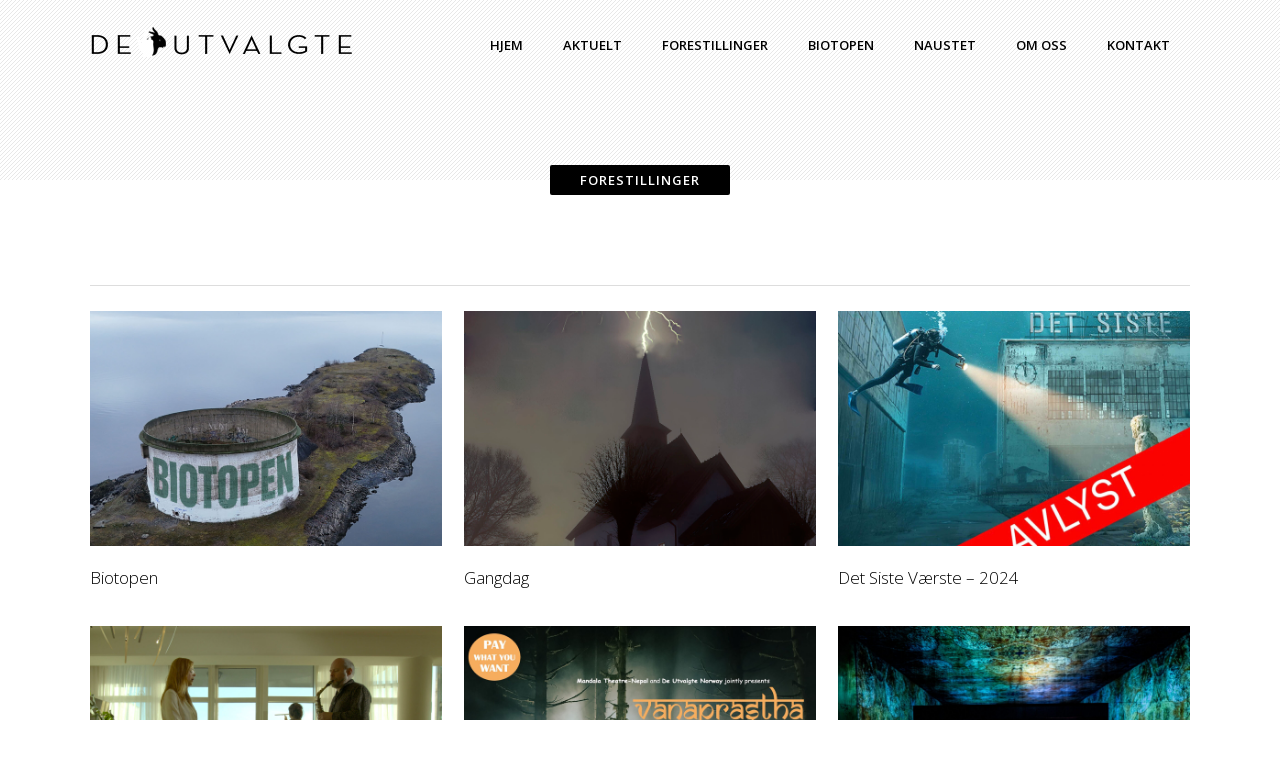

--- FILE ---
content_type: text/html; charset=UTF-8
request_url: https://www.deutvalgte.no/forestillinger/
body_size: 13796
content:
	<!DOCTYPE html>
<html lang="nb-NO">
<head>
	<meta charset="UTF-8"/>
	
				<meta name=viewport content="width=device-width,initial-scale=1,user-scalable=no">
					
						
						<link rel="shortcut icon" type="image/x-icon" href="https://www.deutvalgte.no/wp-content/uploads/2014/10/favicon.ico">
			<link rel="apple-touch-icon" href="https://www.deutvalgte.no/wp-content/uploads/2014/10/favicon.ico"/>
			
	<link rel="profile" href="http://gmpg.org/xfn/11"/>
		
	<title>Forestillinger &#8211; De Utvalgte</title>
<link href="https://fonts.googleapis.com/css?family=Lato:100,100i,200,200i,300,300i,400,400i,500,500i,600,600i,700,700i,800,800i,900,900i%7COpen+Sans:100,100i,200,200i,300,300i,400,400i,500,500i,600,600i,700,700i,800,800i,900,900i%7CIndie+Flower:100,100i,200,200i,300,300i,400,400i,500,500i,600,600i,700,700i,800,800i,900,900i%7COswald:100,100i,200,200i,300,300i,400,400i,500,500i,600,600i,700,700i,800,800i,900,900i" rel="stylesheet"><meta name='robots' content='max-image-preview:large' />
<link rel="alternate" hreflang="en-us" href="https://www.deutvalgte.no/productions/?lang=en" />
<link rel="alternate" hreflang="nb-no" href="https://www.deutvalgte.no/forestillinger/" />
<link rel="alternate" hreflang="x-default" href="https://www.deutvalgte.no/forestillinger/" />
<link rel='dns-prefetch' href='//fonts.googleapis.com' />
<link rel="alternate" type="application/rss+xml" title="De Utvalgte &raquo; strøm" href="https://www.deutvalgte.no/feed/" />
<link rel="alternate" type="application/rss+xml" title="De Utvalgte &raquo; kommentarstrøm" href="https://www.deutvalgte.no/comments/feed/" />
<link rel="alternate" title="oEmbed (JSON)" type="application/json+oembed" href="https://www.deutvalgte.no/wp-json/oembed/1.0/embed?url=https%3A%2F%2Fwww.deutvalgte.no%2Fforestillinger%2F" />
<link rel="alternate" title="oEmbed (XML)" type="text/xml+oembed" href="https://www.deutvalgte.no/wp-json/oembed/1.0/embed?url=https%3A%2F%2Fwww.deutvalgte.no%2Fforestillinger%2F&#038;format=xml" />
<style id='wp-img-auto-sizes-contain-inline-css' type='text/css'>
img:is([sizes=auto i],[sizes^="auto," i]){contain-intrinsic-size:3000px 1500px}
/*# sourceURL=wp-img-auto-sizes-contain-inline-css */
</style>
<link rel='stylesheet' id='layerslider-css' href='https://www.deutvalgte.no/wp-content/plugins/LayerSlider/assets/static/layerslider/css/layerslider.css?ver=8.0.1' type='text/css' media='all' />
<style id='wp-emoji-styles-inline-css' type='text/css'>

	img.wp-smiley, img.emoji {
		display: inline !important;
		border: none !important;
		box-shadow: none !important;
		height: 1em !important;
		width: 1em !important;
		margin: 0 0.07em !important;
		vertical-align: -0.1em !important;
		background: none !important;
		padding: 0 !important;
	}
/*# sourceURL=wp-emoji-styles-inline-css */
</style>
<link rel='stylesheet' id='wp-block-library-css' href='https://www.deutvalgte.no/wp-includes/css/dist/block-library/style.min.css?ver=6.9' type='text/css' media='all' />
<style id='global-styles-inline-css' type='text/css'>
:root{--wp--preset--aspect-ratio--square: 1;--wp--preset--aspect-ratio--4-3: 4/3;--wp--preset--aspect-ratio--3-4: 3/4;--wp--preset--aspect-ratio--3-2: 3/2;--wp--preset--aspect-ratio--2-3: 2/3;--wp--preset--aspect-ratio--16-9: 16/9;--wp--preset--aspect-ratio--9-16: 9/16;--wp--preset--color--black: #000000;--wp--preset--color--cyan-bluish-gray: #abb8c3;--wp--preset--color--white: #ffffff;--wp--preset--color--pale-pink: #f78da7;--wp--preset--color--vivid-red: #cf2e2e;--wp--preset--color--luminous-vivid-orange: #ff6900;--wp--preset--color--luminous-vivid-amber: #fcb900;--wp--preset--color--light-green-cyan: #7bdcb5;--wp--preset--color--vivid-green-cyan: #00d084;--wp--preset--color--pale-cyan-blue: #8ed1fc;--wp--preset--color--vivid-cyan-blue: #0693e3;--wp--preset--color--vivid-purple: #9b51e0;--wp--preset--gradient--vivid-cyan-blue-to-vivid-purple: linear-gradient(135deg,rgb(6,147,227) 0%,rgb(155,81,224) 100%);--wp--preset--gradient--light-green-cyan-to-vivid-green-cyan: linear-gradient(135deg,rgb(122,220,180) 0%,rgb(0,208,130) 100%);--wp--preset--gradient--luminous-vivid-amber-to-luminous-vivid-orange: linear-gradient(135deg,rgb(252,185,0) 0%,rgb(255,105,0) 100%);--wp--preset--gradient--luminous-vivid-orange-to-vivid-red: linear-gradient(135deg,rgb(255,105,0) 0%,rgb(207,46,46) 100%);--wp--preset--gradient--very-light-gray-to-cyan-bluish-gray: linear-gradient(135deg,rgb(238,238,238) 0%,rgb(169,184,195) 100%);--wp--preset--gradient--cool-to-warm-spectrum: linear-gradient(135deg,rgb(74,234,220) 0%,rgb(151,120,209) 20%,rgb(207,42,186) 40%,rgb(238,44,130) 60%,rgb(251,105,98) 80%,rgb(254,248,76) 100%);--wp--preset--gradient--blush-light-purple: linear-gradient(135deg,rgb(255,206,236) 0%,rgb(152,150,240) 100%);--wp--preset--gradient--blush-bordeaux: linear-gradient(135deg,rgb(254,205,165) 0%,rgb(254,45,45) 50%,rgb(107,0,62) 100%);--wp--preset--gradient--luminous-dusk: linear-gradient(135deg,rgb(255,203,112) 0%,rgb(199,81,192) 50%,rgb(65,88,208) 100%);--wp--preset--gradient--pale-ocean: linear-gradient(135deg,rgb(255,245,203) 0%,rgb(182,227,212) 50%,rgb(51,167,181) 100%);--wp--preset--gradient--electric-grass: linear-gradient(135deg,rgb(202,248,128) 0%,rgb(113,206,126) 100%);--wp--preset--gradient--midnight: linear-gradient(135deg,rgb(2,3,129) 0%,rgb(40,116,252) 100%);--wp--preset--font-size--small: 13px;--wp--preset--font-size--medium: 20px;--wp--preset--font-size--large: 36px;--wp--preset--font-size--x-large: 42px;--wp--preset--spacing--20: 0.44rem;--wp--preset--spacing--30: 0.67rem;--wp--preset--spacing--40: 1rem;--wp--preset--spacing--50: 1.5rem;--wp--preset--spacing--60: 2.25rem;--wp--preset--spacing--70: 3.38rem;--wp--preset--spacing--80: 5.06rem;--wp--preset--shadow--natural: 6px 6px 9px rgba(0, 0, 0, 0.2);--wp--preset--shadow--deep: 12px 12px 50px rgba(0, 0, 0, 0.4);--wp--preset--shadow--sharp: 6px 6px 0px rgba(0, 0, 0, 0.2);--wp--preset--shadow--outlined: 6px 6px 0px -3px rgb(255, 255, 255), 6px 6px rgb(0, 0, 0);--wp--preset--shadow--crisp: 6px 6px 0px rgb(0, 0, 0);}:where(.is-layout-flex){gap: 0.5em;}:where(.is-layout-grid){gap: 0.5em;}body .is-layout-flex{display: flex;}.is-layout-flex{flex-wrap: wrap;align-items: center;}.is-layout-flex > :is(*, div){margin: 0;}body .is-layout-grid{display: grid;}.is-layout-grid > :is(*, div){margin: 0;}:where(.wp-block-columns.is-layout-flex){gap: 2em;}:where(.wp-block-columns.is-layout-grid){gap: 2em;}:where(.wp-block-post-template.is-layout-flex){gap: 1.25em;}:where(.wp-block-post-template.is-layout-grid){gap: 1.25em;}.has-black-color{color: var(--wp--preset--color--black) !important;}.has-cyan-bluish-gray-color{color: var(--wp--preset--color--cyan-bluish-gray) !important;}.has-white-color{color: var(--wp--preset--color--white) !important;}.has-pale-pink-color{color: var(--wp--preset--color--pale-pink) !important;}.has-vivid-red-color{color: var(--wp--preset--color--vivid-red) !important;}.has-luminous-vivid-orange-color{color: var(--wp--preset--color--luminous-vivid-orange) !important;}.has-luminous-vivid-amber-color{color: var(--wp--preset--color--luminous-vivid-amber) !important;}.has-light-green-cyan-color{color: var(--wp--preset--color--light-green-cyan) !important;}.has-vivid-green-cyan-color{color: var(--wp--preset--color--vivid-green-cyan) !important;}.has-pale-cyan-blue-color{color: var(--wp--preset--color--pale-cyan-blue) !important;}.has-vivid-cyan-blue-color{color: var(--wp--preset--color--vivid-cyan-blue) !important;}.has-vivid-purple-color{color: var(--wp--preset--color--vivid-purple) !important;}.has-black-background-color{background-color: var(--wp--preset--color--black) !important;}.has-cyan-bluish-gray-background-color{background-color: var(--wp--preset--color--cyan-bluish-gray) !important;}.has-white-background-color{background-color: var(--wp--preset--color--white) !important;}.has-pale-pink-background-color{background-color: var(--wp--preset--color--pale-pink) !important;}.has-vivid-red-background-color{background-color: var(--wp--preset--color--vivid-red) !important;}.has-luminous-vivid-orange-background-color{background-color: var(--wp--preset--color--luminous-vivid-orange) !important;}.has-luminous-vivid-amber-background-color{background-color: var(--wp--preset--color--luminous-vivid-amber) !important;}.has-light-green-cyan-background-color{background-color: var(--wp--preset--color--light-green-cyan) !important;}.has-vivid-green-cyan-background-color{background-color: var(--wp--preset--color--vivid-green-cyan) !important;}.has-pale-cyan-blue-background-color{background-color: var(--wp--preset--color--pale-cyan-blue) !important;}.has-vivid-cyan-blue-background-color{background-color: var(--wp--preset--color--vivid-cyan-blue) !important;}.has-vivid-purple-background-color{background-color: var(--wp--preset--color--vivid-purple) !important;}.has-black-border-color{border-color: var(--wp--preset--color--black) !important;}.has-cyan-bluish-gray-border-color{border-color: var(--wp--preset--color--cyan-bluish-gray) !important;}.has-white-border-color{border-color: var(--wp--preset--color--white) !important;}.has-pale-pink-border-color{border-color: var(--wp--preset--color--pale-pink) !important;}.has-vivid-red-border-color{border-color: var(--wp--preset--color--vivid-red) !important;}.has-luminous-vivid-orange-border-color{border-color: var(--wp--preset--color--luminous-vivid-orange) !important;}.has-luminous-vivid-amber-border-color{border-color: var(--wp--preset--color--luminous-vivid-amber) !important;}.has-light-green-cyan-border-color{border-color: var(--wp--preset--color--light-green-cyan) !important;}.has-vivid-green-cyan-border-color{border-color: var(--wp--preset--color--vivid-green-cyan) !important;}.has-pale-cyan-blue-border-color{border-color: var(--wp--preset--color--pale-cyan-blue) !important;}.has-vivid-cyan-blue-border-color{border-color: var(--wp--preset--color--vivid-cyan-blue) !important;}.has-vivid-purple-border-color{border-color: var(--wp--preset--color--vivid-purple) !important;}.has-vivid-cyan-blue-to-vivid-purple-gradient-background{background: var(--wp--preset--gradient--vivid-cyan-blue-to-vivid-purple) !important;}.has-light-green-cyan-to-vivid-green-cyan-gradient-background{background: var(--wp--preset--gradient--light-green-cyan-to-vivid-green-cyan) !important;}.has-luminous-vivid-amber-to-luminous-vivid-orange-gradient-background{background: var(--wp--preset--gradient--luminous-vivid-amber-to-luminous-vivid-orange) !important;}.has-luminous-vivid-orange-to-vivid-red-gradient-background{background: var(--wp--preset--gradient--luminous-vivid-orange-to-vivid-red) !important;}.has-very-light-gray-to-cyan-bluish-gray-gradient-background{background: var(--wp--preset--gradient--very-light-gray-to-cyan-bluish-gray) !important;}.has-cool-to-warm-spectrum-gradient-background{background: var(--wp--preset--gradient--cool-to-warm-spectrum) !important;}.has-blush-light-purple-gradient-background{background: var(--wp--preset--gradient--blush-light-purple) !important;}.has-blush-bordeaux-gradient-background{background: var(--wp--preset--gradient--blush-bordeaux) !important;}.has-luminous-dusk-gradient-background{background: var(--wp--preset--gradient--luminous-dusk) !important;}.has-pale-ocean-gradient-background{background: var(--wp--preset--gradient--pale-ocean) !important;}.has-electric-grass-gradient-background{background: var(--wp--preset--gradient--electric-grass) !important;}.has-midnight-gradient-background{background: var(--wp--preset--gradient--midnight) !important;}.has-small-font-size{font-size: var(--wp--preset--font-size--small) !important;}.has-medium-font-size{font-size: var(--wp--preset--font-size--medium) !important;}.has-large-font-size{font-size: var(--wp--preset--font-size--large) !important;}.has-x-large-font-size{font-size: var(--wp--preset--font-size--x-large) !important;}
/*# sourceURL=global-styles-inline-css */
</style>

<style id='classic-theme-styles-inline-css' type='text/css'>
/*! This file is auto-generated */
.wp-block-button__link{color:#fff;background-color:#32373c;border-radius:9999px;box-shadow:none;text-decoration:none;padding:calc(.667em + 2px) calc(1.333em + 2px);font-size:1.125em}.wp-block-file__button{background:#32373c;color:#fff;text-decoration:none}
/*# sourceURL=/wp-includes/css/classic-themes.min.css */
</style>
<link rel='stylesheet' id='contact-form-7-css' href='https://www.deutvalgte.no/wp-content/plugins/contact-form-7/includes/css/styles.css?ver=6.1.4' type='text/css' media='all' />
<link rel='stylesheet' id='mediaelement-css' href='https://www.deutvalgte.no/wp-includes/js/mediaelement/mediaelementplayer-legacy.min.css?ver=4.2.17' type='text/css' media='all' />
<link rel='stylesheet' id='wp-mediaelement-css' href='https://www.deutvalgte.no/wp-includes/js/mediaelement/wp-mediaelement.min.css?ver=6.9' type='text/css' media='all' />
<link rel='stylesheet' id='elision-default-style-css' href='https://www.deutvalgte.no/wp-content/themes/elision/style.css?ver=6.9' type='text/css' media='all' />
<link rel='stylesheet' id='elision-font-awesome-css' href='https://www.deutvalgte.no/wp-content/themes/elision/css/font-awesome/css/font-awesome.min.css?ver=6.9' type='text/css' media='all' />
<link rel='stylesheet' id='elision-stylesheet-css' href='https://www.deutvalgte.no/wp-content/themes/elision/css/stylesheet.min.css?ver=6.9' type='text/css' media='all' />
<link rel='stylesheet' id='elision-style-dynamic-css' href='https://www.deutvalgte.no/wp-content/themes/elision/css/style_dynamic_callback.php?ver=6.9' type='text/css' media='all' />
<link rel='stylesheet' id='elision-responsive-css' href='https://www.deutvalgte.no/wp-content/themes/elision/css/responsive.min.css?ver=6.9' type='text/css' media='all' />
<link rel='stylesheet' id='elision-style-dynamic-responsive-css' href='https://www.deutvalgte.no/wp-content/themes/elision/css/style_dynamic_responsive_callback.php?ver=6.9' type='text/css' media='all' />
<style id='elision-style-dynamic-responsive-inline-css' type='text/css'>
.carousel-control{
    width: 30%;
}

@media only screen and (max-width: 420px){.q_logo a{height: 42px !important;}.header_bottom {padding: 0 15px;}}

.projects_holder article a.lightbox {display: none;}

.portfolio_like {
    display: none !important;
}


.portfolio_gallery a .gallery_text_holder, .gallery_holder ul li .gallery_hover {
    background-color: rgba(54, 54, 54, 0.5);
}

.over-rulling a:link {color: #888888 !important;}
.over-rulling a:visited {color: #888888 !important;}
.over-rulling a:active {color: #888888 !important;}
.over-rulling a:hover {color: #f7941e !important;}

.blog_holder article .post_description {
    display: none;
}

/*# sourceURL=elision-style-dynamic-responsive-inline-css */
</style>
<link rel='stylesheet' id='elision-google-fonts-css' href='https://fonts.googleapis.com/css?family=Open+Sans%3A200%2C300%2C300i%2C400%2C400i%2C600%2C600i%2C700%2C700i%2C800&#038;subset=latin%2Clatin-ext&#038;ver=1.0.0' type='text/css' media='all' />
<link rel='stylesheet' id='js_composer_front-css' href='https://www.deutvalgte.no/wp-content/plugins/js_composer/assets/css/js_composer.min.css?ver=8.7.2' type='text/css' media='all' />
<link rel='stylesheet' id='ics-calendar-css' href='https://www.deutvalgte.no/wp-content/plugins/ics-calendar/assets/style.min.css?ver=12.0.3.1' type='text/css' media='all' />
<script type="text/javascript" src="https://www.deutvalgte.no/wp-includes/js/jquery/jquery.min.js?ver=3.7.1" id="jquery-core-js"></script>
<script type="text/javascript" src="https://www.deutvalgte.no/wp-includes/js/jquery/jquery-migrate.min.js?ver=3.4.1" id="jquery-migrate-js"></script>
<script type="text/javascript" id="layerslider-utils-js-extra">
/* <![CDATA[ */
var LS_Meta = {"v":"8.0.1","fixGSAP":"1"};
//# sourceURL=layerslider-utils-js-extra
/* ]]> */
</script>
<script type="text/javascript" src="https://www.deutvalgte.no/wp-content/plugins/LayerSlider/assets/static/layerslider/js/layerslider.utils.js?ver=8.0.1" id="layerslider-utils-js"></script>
<script type="text/javascript" src="https://www.deutvalgte.no/wp-content/plugins/LayerSlider/assets/static/layerslider/js/layerslider.kreaturamedia.jquery.js?ver=8.0.1" id="layerslider-js"></script>
<script type="text/javascript" src="https://www.deutvalgte.no/wp-content/plugins/LayerSlider/assets/static/layerslider/js/layerslider.transitions.js?ver=8.0.1" id="layerslider-transitions-js"></script>
<script></script><meta name="generator" content="Powered by LayerSlider 8.0.1 - Build Heros, Sliders, and Popups. Create Animations and Beautiful, Rich Web Content as Easy as Never Before on WordPress." />
<!-- LayerSlider updates and docs at: https://layerslider.com -->
<link rel="https://api.w.org/" href="https://www.deutvalgte.no/wp-json/" /><link rel="alternate" title="JSON" type="application/json" href="https://www.deutvalgte.no/wp-json/wp/v2/pages/7910" /><link rel="EditURI" type="application/rsd+xml" title="RSD" href="https://www.deutvalgte.no/xmlrpc.php?rsd" />
<meta name="generator" content="WordPress 6.9" />
<link rel="canonical" href="https://www.deutvalgte.no/forestillinger/" />
<link rel='shortlink' href='https://www.deutvalgte.no/?p=7910' />
<meta name="generator" content="WPML ver:4.8.6 stt:1,39;" />
<style type="text/css">.recentcomments a{display:inline !important;padding:0 !important;margin:0 !important;}</style><meta name="generator" content="Powered by WPBakery Page Builder - drag and drop page builder for WordPress."/>
		<style type="text/css" id="wp-custom-css">
			/* Generell styling */

.form-left {
  text-align: left;
  margin-left: 0;
}

/* Fjern sentrering fra container */
.page-content, .entry-content {
  text-align: left !important;
}

.wpcf7-form {
  max-width: 600px;
  margin: 0 auto;
  padding: 2em;
  background: #f9f9f9;
  border-radius: 8px;
  box-shadow: 0 0 10px rgba(0,0,0,0.1);
}

/* Label styling */
.wpcf7-form label {
  display: block;
  margin-bottom: 0.5em;
  font-weight: 600;
  color: #333;
}

/* Input styling */
.wpcf7-form input[type="text"],
.wpcf7-form input[type="email"],
.wpcf7-form input[type="tel"],
.wpcf7-form textarea {
  width: 100%;
  padding: 0.75em;
  margin-bottom: 1.5em;
  border: 1px solid #ccc;
  border-radius: 4px;
  font-size: 1em;
  transition: border-color 0.3s ease;
}

.wpcf7-form input:focus,
.wpcf7-form textarea:focus {
  border-color: #0073aa;
  outline: none;
}

/* Submit button */
.wpcf7-form input[type="submit"] {
  background-color: #0073aa;
  color: white;
  padding: 0.75em 2em;
  border: none;
  border-radius: 4px;
  cursor: pointer;
  font-size: 1em;
  transition: background-color 0.3s ease;
}

.wpcf7-form input[type="submit"]:hover {
  background-color: #005a8c;
}		</style>
		<noscript><style> .wpb_animate_when_almost_visible { opacity: 1; }</style></noscript></head>
<body class="wp-singular page-template-default page page-id-7910 wp-theme-elision elision-core-1.2 ajax_fade page_not_loaded qode-theme-ver-4.7 wpb-js-composer js-comp-ver-8.7.2 vc_responsive">
		<div class="ajax_loader">
		<div class="ajax_loader_1">
							<div class="ajax_loader_html"></div>
					</div>
	</div>
		<div class="wrapper">
		<div class="wrapper_inner">
						
			<header class="dark">
	<div class="header_inner clearfix">
		
				<div class="header_bottom clearfix">
						<div class="container">
				<div class="container_inner clearfix">
										<div class="header_inner_left">
													<div class="mobile_menu_button"><span><i class="fa fa-bars"></i></span></div>
												<div class="logo_wrapper">
														
															<div class="q_logo animate_logo"><a href="https://www.deutvalgte.no/">
									<div class="normal flip_holder">
										<img class="normal front" src="https://www.deutvalgte.no/wp-content/uploads/2015/05/du_logo_white002.png" alt="Logo"/>
										<img class="normal back" src="https://www.deutvalgte.no/wp-content/uploads/2015/05/du_logo_white002.png" alt="Logo"/>
									</div>
									<div class="dark flip_holder">
										<img class="dark front" src="https://www.deutvalgte.no/wp-content/uploads/2015/05/du_logo_dark002.png" alt="Logo"/>
										<img class="dark back" src="https://www.deutvalgte.no/wp-content/uploads/2015/05/du_logo_dark002.png" alt="Logo"/>
									</div>
									<div class="sticky flip_holder">
										<img class="sticky front" src="https://www.deutvalgte.no/wp-content/uploads/2015/05/du_logo_white001.png" alt="Logo"/>
										<img class="sticky back" src="https://www.deutvalgte.no/wp-content/uploads/2015/05/du_logo_white001.png" alt="Logo"/>
									</div>
								</a></div>
													
						</div>
					</div>
											<div class="header_inner_right">
													</div>
										<nav class="main_menu drop_down right">
						<ul id="menu-top_menu" class=""><li id="nav-menu-item-7955" class="menu-item menu-item-type-post_type menu-item-object-page menu-item-home  narrow"><a href="https://www.deutvalgte.no/" class=""><i class="menu_icon fa blank"></i><span>Hjem</span><i class="q_menu_arrow fa fa-angle-right"></i></a></li>
<li id="nav-menu-item-8442" class="menu-item menu-item-type-post_type menu-item-object-page  narrow"><a href="https://www.deutvalgte.no/aktuelt/" class=""><i class="menu_icon fa blank"></i><span>Aktuelt</span><i class="q_menu_arrow fa fa-angle-right"></i></a></li>
<li id="nav-menu-item-7958" class="menu-item menu-item-type-post_type menu-item-object-page current-menu-item page_item page-item-7910 current_page_item  narrow"><a href="https://www.deutvalgte.no/forestillinger/" class=" current "><i class="menu_icon fa blank"></i><span>Forestillinger</span><i class="q_menu_arrow fa fa-angle-right"></i></a></li>
<li id="nav-menu-item-10611" class="menu-item menu-item-type-post_type menu-item-object-page  narrow"><a href="https://www.deutvalgte.no/biotopen/" class=""><i class="menu_icon fa blank"></i><span>Biotopen</span><i class="q_menu_arrow fa fa-angle-right"></i></a></li>
<li id="nav-menu-item-9775" class="menu-item menu-item-type-post_type menu-item-object-page  narrow"><a href="https://www.deutvalgte.no/naustet/" class=""><i class="menu_icon fa blank"></i><span>Naustet</span><i class="q_menu_arrow fa fa-angle-right"></i></a></li>
<li id="nav-menu-item-7957" class="menu-item menu-item-type-post_type menu-item-object-page  narrow"><a href="https://www.deutvalgte.no/om-oss/" class=""><i class="menu_icon fa blank"></i><span>Om oss</span><i class="q_menu_arrow fa fa-angle-right"></i></a></li>
<li id="nav-menu-item-7956" class="menu-item menu-item-type-post_type menu-item-object-page  narrow"><a href="https://www.deutvalgte.no/kontakt/" class=""><i class="menu_icon fa blank"></i><span>Kontakt</span><i class="q_menu_arrow fa fa-angle-right"></i></a></li>
</ul>					</nav>
																<nav class="mobile_menu">
							<ul id="menu-top_menu-1" class=""><li id="mobile-menu-item-7955" class="menu-item menu-item-type-post_type menu-item-object-page menu-item-home "><a href="https://www.deutvalgte.no/" class=""><span>Hjem</span><span class="mobile_arrow"><i class="fa fa-angle-right"></i><i class="fa fa-angle-down"></i></span></a></li>
<li id="mobile-menu-item-8442" class="menu-item menu-item-type-post_type menu-item-object-page "><a href="https://www.deutvalgte.no/aktuelt/" class=""><span>Aktuelt</span><span class="mobile_arrow"><i class="fa fa-angle-right"></i><i class="fa fa-angle-down"></i></span></a></li>
<li id="mobile-menu-item-7958" class="menu-item menu-item-type-post_type menu-item-object-page current-menu-item page_item page-item-7910 current_page_item "><a href="https://www.deutvalgte.no/forestillinger/" class=" current "><span>Forestillinger</span><span class="mobile_arrow"><i class="fa fa-angle-right"></i><i class="fa fa-angle-down"></i></span></a></li>
<li id="mobile-menu-item-10611" class="menu-item menu-item-type-post_type menu-item-object-page "><a href="https://www.deutvalgte.no/biotopen/" class=""><span>Biotopen</span><span class="mobile_arrow"><i class="fa fa-angle-right"></i><i class="fa fa-angle-down"></i></span></a></li>
<li id="mobile-menu-item-9775" class="menu-item menu-item-type-post_type menu-item-object-page "><a href="https://www.deutvalgte.no/naustet/" class=""><span>Naustet</span><span class="mobile_arrow"><i class="fa fa-angle-right"></i><i class="fa fa-angle-down"></i></span></a></li>
<li id="mobile-menu-item-7957" class="menu-item menu-item-type-post_type menu-item-object-page "><a href="https://www.deutvalgte.no/om-oss/" class=""><span>Om oss</span><span class="mobile_arrow"><i class="fa fa-angle-right"></i><i class="fa fa-angle-down"></i></span></a></li>
<li id="mobile-menu-item-7956" class="menu-item menu-item-type-post_type menu-item-object-page "><a href="https://www.deutvalgte.no/kontakt/" class=""><span>Kontakt</span><span class="mobile_arrow"><i class="fa fa-angle-right"></i><i class="fa fa-angle-down"></i></span></a></li>
</ul>						</nav>
														</div>
			</div>
				</div>
	</div>
</header>				<a id='back_to_top' href='#'>
		<span class="fa-stack">
			<i class="fa fa-angle-up"></i>
		</span>
	</a>
			
			<div class="content">
							<div class="meta">
				
							
			<div class="seo_title">  Forestillinger</div>
			
										<span id="qode_page_id">7910</span>
				<div class="body_classes">wp-singular,page-template-default,page,page-id-7910,wp-theme-elision,elision-core-1.2,ajax_fade,page_not_loaded,qode-theme-ver-4.7,wpb-js-composer js-comp-ver-8.7.2,vc_responsive</div>
			</div>
						
				<div class="content_inner">
										
					
			<div class="title title_on_bottom has_background" style="background-size:1920px auto; background-image:url(https://www.deutvalgte.no/wp-content/uploads/2014/10/patternwhite.gif);">
		<div class="image  not_responsive">
							<img src="https://www.deutvalgte.no/wp-content/uploads/2014/10/patternwhite.gif" alt="Title Image" />
					</div>
					<div class="title_holder">
				<div class="container">
					<div class="container_inner clearfix">
													<div class="title_on_bottom_wrap">
								<div class="title_on_bottom_holder">
									<div class="title_on_bottom_holder_inner" >
										<h1 ><span>Forestillinger</span></h1>
									</div>
								</div>
							</div>
											</div>
				</div>
			</div>
			</div>
				<div class="container">
			<div class="container_inner clearfix">
				
				
																	<div class="wpb-content-wrapper"><div    class="vc_row wpb_row " style="text-align:left;"><div class="wpb_column vc_column_container vc_col-sm-12"><div class="vc_column-inner"><div class="wpb_wrapper"><div class="separator  normal   " style=""></div>
</div></div></div></div><div    class="vc_row wpb_row " style="text-align:left;"><div class="wpb_column vc_column_container vc_col-sm-12"><div class="vc_column-inner"><div class="wpb_wrapper"><div class='projects_holder_outer v3'><div class='projects_holder clearfix v3 standard'>
<article class='mix '><div class='image_holder'><span class='image'><img fetchpriority="high" decoding="async" width="1920" height="1280" src="https://www.deutvalgte.no/wp-content/uploads/2025/11/Biotopen-Plakat-1.jpg" class="attachment-full size-full wp-post-image" alt="" srcset="https://www.deutvalgte.no/wp-content/uploads/2025/11/Biotopen-Plakat-1.jpg 1920w, https://www.deutvalgte.no/wp-content/uploads/2025/11/Biotopen-Plakat-1-300x200.jpg 300w, https://www.deutvalgte.no/wp-content/uploads/2025/11/Biotopen-Plakat-1-1024x683.jpg 1024w, https://www.deutvalgte.no/wp-content/uploads/2025/11/Biotopen-Plakat-1-768x512.jpg 768w, https://www.deutvalgte.no/wp-content/uploads/2025/11/Biotopen-Plakat-1-1536x1024.jpg 1536w, https://www.deutvalgte.no/wp-content/uploads/2025/11/Biotopen-Plakat-1-480x320.jpg 480w" sizes="(max-width: 1920px) 100vw, 1920px" /></span><span class='text_holder'><span class='text_outer'><span class='text_inner'><span class='feature_holder'><span class="feature_holder_icons"><a class='lightbox' title='Biotopen' href='https://www.deutvalgte.no/wp-content/uploads/2025/11/Biotopen-Plakat-1.jpg' data-rel='prettyPhoto[pretty_photo_gallery]'><i class='fa fa-search fa-2x'></i></a><a class='preview' target='_self' href='https://www.deutvalgte.no/portfolio_page/biotopen/'><i class='fa fa-link fa-2x'></i></a><span class='portfolio_like'><a style='font-size:9px;' class="qode-like" id="qode-like-10683" title="Like this"><i class="fa fa-heart fa-2x"></i><span class="qode-like-count">0</span></a></span></span></span></span></span></span></div><div class='portfolio_description'><h4 class="portfolio_title"><a href="https://www.deutvalgte.no/portfolio_page/biotopen/" target="_self">Biotopen</a></h4><span class="project_category"></span></div></article>
<article class='mix '><div class='image_holder'><span class='image'><img decoding="async" width="1920" height="1280" src="https://www.deutvalgte.no/wp-content/uploads/2025/11/kirken-med-lyn-Leiv-Bjerve-2.jpg" class="attachment-full size-full wp-post-image" alt="" srcset="https://www.deutvalgte.no/wp-content/uploads/2025/11/kirken-med-lyn-Leiv-Bjerve-2.jpg 1920w, https://www.deutvalgte.no/wp-content/uploads/2025/11/kirken-med-lyn-Leiv-Bjerve-2-300x200.jpg 300w, https://www.deutvalgte.no/wp-content/uploads/2025/11/kirken-med-lyn-Leiv-Bjerve-2-1024x683.jpg 1024w, https://www.deutvalgte.no/wp-content/uploads/2025/11/kirken-med-lyn-Leiv-Bjerve-2-768x512.jpg 768w, https://www.deutvalgte.no/wp-content/uploads/2025/11/kirken-med-lyn-Leiv-Bjerve-2-1536x1024.jpg 1536w, https://www.deutvalgte.no/wp-content/uploads/2025/11/kirken-med-lyn-Leiv-Bjerve-2-480x320.jpg 480w" sizes="(max-width: 1920px) 100vw, 1920px" /></span><span class='text_holder'><span class='text_outer'><span class='text_inner'><span class='feature_holder'><span class="feature_holder_icons"><a class='lightbox' title='Gangdag' href='https://www.deutvalgte.no/wp-content/uploads/2025/11/kirken-med-lyn-Leiv-Bjerve-2.jpg' data-rel='prettyPhoto[pretty_photo_gallery]'><i class='fa fa-search fa-2x'></i></a><a class='preview' target='_self' href='https://www.deutvalgte.no/portfolio_page/gangdag/'><i class='fa fa-link fa-2x'></i></a><span class='portfolio_like'><a style='font-size:9px;' class="qode-like" id="qode-like-10779" title="Like this"><i class="fa fa-heart fa-2x"></i><span class="qode-like-count">0</span></a></span></span></span></span></span></span></div><div class='portfolio_description'><h4 class="portfolio_title"><a href="https://www.deutvalgte.no/portfolio_page/gangdag/" target="_self">Gangdag</a></h4><span class="project_category"></span></div></article>
<article class='mix '><div class='image_holder'><span class='image'><img decoding="async" width="2560" height="1707" src="https://www.deutvalgte.no/wp-content/uploads/2024/11/DSV-avlyst.jpg" class="attachment-full size-full wp-post-image" alt="" srcset="https://www.deutvalgte.no/wp-content/uploads/2024/11/DSV-avlyst.jpg 2560w, https://www.deutvalgte.no/wp-content/uploads/2024/11/DSV-avlyst-300x200.jpg 300w, https://www.deutvalgte.no/wp-content/uploads/2024/11/DSV-avlyst-1024x683.jpg 1024w, https://www.deutvalgte.no/wp-content/uploads/2024/11/DSV-avlyst-768x512.jpg 768w, https://www.deutvalgte.no/wp-content/uploads/2024/11/DSV-avlyst-1536x1024.jpg 1536w, https://www.deutvalgte.no/wp-content/uploads/2024/11/DSV-avlyst-2048x1366.jpg 2048w, https://www.deutvalgte.no/wp-content/uploads/2024/11/DSV-avlyst-480x320.jpg 480w" sizes="(max-width: 2560px) 100vw, 2560px" /></span><span class='text_holder'><span class='text_outer'><span class='text_inner'><span class='feature_holder'><span class="feature_holder_icons"><a class='lightbox' title='Det Siste Værste &#8211; 2024' href='https://www.deutvalgte.no/wp-content/uploads/2024/11/DSV-avlyst.jpg' data-rel='prettyPhoto[pretty_photo_gallery]'><i class='fa fa-search fa-2x'></i></a><a class='preview' target='_self' href='https://www.deutvalgte.no/portfolio_page/det-siste-vaerste-2024/'><i class='fa fa-link fa-2x'></i></a><span class='portfolio_like'><a style='font-size:9px;' class="qode-like" id="qode-like-10361" title="Like this"><i class="fa fa-heart fa-2x"></i><span class="qode-like-count">0</span></a></span></span></span></span></span></span></div><div class='portfolio_description'><h4 class="portfolio_title"><a href="https://www.deutvalgte.no/portfolio_page/det-siste-vaerste-2024/" target="_self">Det Siste Værste &#8211; 2024</a></h4><span class="project_category"></span></div></article>
<article class='mix '><div class='image_holder'><span class='image'><img loading="lazy" decoding="async" width="1920" height="1280" src="https://www.deutvalgte.no/wp-content/uploads/2024/10/‎Plakat_laurel_justert.jpeg.1.jpeg" class="attachment-full size-full wp-post-image" alt="" srcset="https://www.deutvalgte.no/wp-content/uploads/2024/10/‎Plakat_laurel_justert.jpeg.1.jpeg 1920w, https://www.deutvalgte.no/wp-content/uploads/2024/10/‎Plakat_laurel_justert.jpeg.1-300x200.jpeg 300w, https://www.deutvalgte.no/wp-content/uploads/2024/10/‎Plakat_laurel_justert.jpeg.1-1024x683.jpeg 1024w, https://www.deutvalgte.no/wp-content/uploads/2024/10/‎Plakat_laurel_justert.jpeg.1-768x512.jpeg 768w, https://www.deutvalgte.no/wp-content/uploads/2024/10/‎Plakat_laurel_justert.jpeg.1-1536x1024.jpeg 1536w, https://www.deutvalgte.no/wp-content/uploads/2024/10/‎Plakat_laurel_justert.jpeg.1-480x320.jpeg 480w" sizes="auto, (max-width: 1920px) 100vw, 1920px" /></span><span class='text_holder'><span class='text_outer'><span class='text_inner'><span class='feature_holder'><span class="feature_holder_icons"><a class='lightbox' title='HOMAGE AU PAIR 2023 &#8211; 2024' href='https://www.deutvalgte.no/wp-content/uploads/2024/10/‎Plakat_laurel_justert.jpeg.1.jpeg' data-rel='prettyPhoto[pretty_photo_gallery]'><i class='fa fa-search fa-2x'></i></a><a class='preview' target='_self' href='https://www.deutvalgte.no/portfolio_page/homageaupair/'><i class='fa fa-link fa-2x'></i></a><span class='portfolio_like'><a style='font-size:9px;' class="qode-like" id="qode-like-10116" title="Like this"><i class="fa fa-heart fa-2x"></i><span class="qode-like-count">0</span></a></span></span></span></span></span></span></div><div class='portfolio_description'><h4 class="portfolio_title"><a href="https://www.deutvalgte.no/portfolio_page/homageaupair/" target="_self">HOMAGE AU PAIR 2023 &#8211; 2024</a></h4><span class="project_category"></span></div></article>
<article class='mix '><div class='image_holder'><span class='image'><img loading="lazy" decoding="async" width="1920" height="1280" src="https://www.deutvalgte.no/wp-content/uploads/2024/10/Plakat-Vanaprastha-Mandala_fix.jpg" class="attachment-full size-full wp-post-image" alt="" srcset="https://www.deutvalgte.no/wp-content/uploads/2024/10/Plakat-Vanaprastha-Mandala_fix.jpg 1920w, https://www.deutvalgte.no/wp-content/uploads/2024/10/Plakat-Vanaprastha-Mandala_fix-300x200.jpg 300w, https://www.deutvalgte.no/wp-content/uploads/2024/10/Plakat-Vanaprastha-Mandala_fix-1024x683.jpg 1024w, https://www.deutvalgte.no/wp-content/uploads/2024/10/Plakat-Vanaprastha-Mandala_fix-768x512.jpg 768w, https://www.deutvalgte.no/wp-content/uploads/2024/10/Plakat-Vanaprastha-Mandala_fix-1536x1024.jpg 1536w, https://www.deutvalgte.no/wp-content/uploads/2024/10/Plakat-Vanaprastha-Mandala_fix-480x320.jpg 480w" sizes="auto, (max-width: 1920px) 100vw, 1920px" /></span><span class='text_holder'><span class='text_outer'><span class='text_inner'><span class='feature_holder'><span class="feature_holder_icons"><a class='lightbox' title='VANAPRASTHA Et pågående stedsspesifikt prosjekt 2021- 2022- 2023 –' href='https://www.deutvalgte.no/wp-content/uploads/2024/10/Plakat-Vanaprastha-Mandala_fix.jpg' data-rel='prettyPhoto[pretty_photo_gallery]'><i class='fa fa-search fa-2x'></i></a><a class='preview' target='_self' href='https://www.deutvalgte.no/portfolio_page/vanaprastha-et-pagaende-stedsspesifikt-prosjekt-2021-2023/'><i class='fa fa-link fa-2x'></i></a><span class='portfolio_like'><a style='font-size:9px;' class="qode-like" id="qode-like-10071" title="Like this"><i class="fa fa-heart fa-2x"></i><span class="qode-like-count">0</span></a></span></span></span></span></span></span></div><div class='portfolio_description'><h4 class="portfolio_title"><a href="https://www.deutvalgte.no/portfolio_page/vanaprastha-et-pagaende-stedsspesifikt-prosjekt-2021-2023/" target="_self">VANAPRASTHA Et pågående stedsspesifikt prosjekt 2021- 2022- 2023 –</a></h4><span class="project_category"></span></div></article>
<article class='mix '><div class='image_holder'><span class='image'><img loading="lazy" decoding="async" width="2160" height="1434" src="https://www.deutvalgte.no/wp-content/uploads/2024/10/4small_AkaMacbeth_TeaterInnlandet2023_LarsOpstad_598.jpg" class="attachment-full size-full wp-post-image" alt="" srcset="https://www.deutvalgte.no/wp-content/uploads/2024/10/4small_AkaMacbeth_TeaterInnlandet2023_LarsOpstad_598.jpg 2160w, https://www.deutvalgte.no/wp-content/uploads/2024/10/4small_AkaMacbeth_TeaterInnlandet2023_LarsOpstad_598-300x199.jpg 300w, https://www.deutvalgte.no/wp-content/uploads/2024/10/4small_AkaMacbeth_TeaterInnlandet2023_LarsOpstad_598-1024x680.jpg 1024w, https://www.deutvalgte.no/wp-content/uploads/2024/10/4small_AkaMacbeth_TeaterInnlandet2023_LarsOpstad_598-768x510.jpg 768w, https://www.deutvalgte.no/wp-content/uploads/2024/10/4small_AkaMacbeth_TeaterInnlandet2023_LarsOpstad_598-1536x1020.jpg 1536w, https://www.deutvalgte.no/wp-content/uploads/2024/10/4small_AkaMacbeth_TeaterInnlandet2023_LarsOpstad_598-2048x1360.jpg 2048w, https://www.deutvalgte.no/wp-content/uploads/2024/10/4small_AkaMacbeth_TeaterInnlandet2023_LarsOpstad_598-480x320.jpg 480w" sizes="auto, (max-width: 2160px) 100vw, 2160px" /></span><span class='text_holder'><span class='text_outer'><span class='text_inner'><span class='feature_holder'><span class="feature_holder_icons"><a class='lightbox' title='Aka Macbeth &#8211; 2023' href='https://www.deutvalgte.no/wp-content/uploads/2024/10/4small_AkaMacbeth_TeaterInnlandet2023_LarsOpstad_598.jpg' data-rel='prettyPhoto[pretty_photo_gallery]'><i class='fa fa-search fa-2x'></i></a><a class='preview' target='_self' href='https://www.deutvalgte.no/portfolio_page/aka-macbeth-2023/'><i class='fa fa-link fa-2x'></i></a><span class='portfolio_like'><a style='font-size:9px;' class="qode-like" id="qode-like-10260" title="Like this"><i class="fa fa-heart fa-2x"></i><span class="qode-like-count">0</span></a></span></span></span></span></span></span></div><div class='portfolio_description'><h4 class="portfolio_title"><a href="https://www.deutvalgte.no/portfolio_page/aka-macbeth-2023/" target="_self">Aka Macbeth &#8211; 2023</a></h4><span class="project_category"></span></div></article>
<article class='mix '><div class='image_holder'><span class='image'><img loading="lazy" decoding="async" width="640" height="427" src="https://www.deutvalgte.no/wp-content/uploads/2022/12/9F7A2416.jpeg" class="attachment-full size-full wp-post-image" alt="" srcset="https://www.deutvalgte.no/wp-content/uploads/2022/12/9F7A2416.jpeg 640w, https://www.deutvalgte.no/wp-content/uploads/2022/12/9F7A2416-300x200.jpeg 300w, https://www.deutvalgte.no/wp-content/uploads/2022/12/9F7A2416-480x320.jpeg 480w" sizes="auto, (max-width: 640px) 100vw, 640px" /></span><span class='text_holder'><span class='text_outer'><span class='text_inner'><span class='feature_holder'><span class="feature_holder_icons"><a class='lightbox' title='My Twisted World &#8211; 2022' href='https://www.deutvalgte.no/wp-content/uploads/2022/12/9F7A2416.jpeg' data-rel='prettyPhoto[pretty_photo_gallery]'><i class='fa fa-search fa-2x'></i></a><a class='preview' target='_self' href='https://www.deutvalgte.no/portfolio_page/mytwistedworld/'><i class='fa fa-link fa-2x'></i></a><span class='portfolio_like'><a style='font-size:9px;' class="qode-like" id="qode-like-9912" title="Like this"><i class="fa fa-heart fa-2x"></i><span class="qode-like-count">0</span></a></span></span></span></span></span></span></div><div class='portfolio_description'><h4 class="portfolio_title"><a href="https://www.deutvalgte.no/portfolio_page/mytwistedworld/" target="_self">My Twisted World &#8211; 2022</a></h4><span class="project_category"></span></div></article>
<article class='mix '><div class='image_holder'><span class='image'><img loading="lazy" decoding="async" width="2048" height="1365" src="https://www.deutvalgte.no/wp-content/uploads/2022/04/OEI_5022.jpeg" class="attachment-full size-full wp-post-image" alt="" srcset="https://www.deutvalgte.no/wp-content/uploads/2022/04/OEI_5022.jpeg 2048w, https://www.deutvalgte.no/wp-content/uploads/2022/04/OEI_5022-300x200.jpeg 300w, https://www.deutvalgte.no/wp-content/uploads/2022/04/OEI_5022-1024x683.jpeg 1024w, https://www.deutvalgte.no/wp-content/uploads/2022/04/OEI_5022-768x512.jpeg 768w, https://www.deutvalgte.no/wp-content/uploads/2022/04/OEI_5022-1536x1024.jpeg 1536w, https://www.deutvalgte.no/wp-content/uploads/2022/04/OEI_5022-480x320.jpeg 480w" sizes="auto, (max-width: 2048px) 100vw, 2048px" /></span><span class='text_holder'><span class='text_outer'><span class='text_inner'><span class='feature_holder'><span class="feature_holder_icons"><a class='lightbox' title='Brannen &#8211; 2022' href='https://www.deutvalgte.no/wp-content/uploads/2022/04/OEI_5022.jpeg' data-rel='prettyPhoto[pretty_photo_gallery]'><i class='fa fa-search fa-2x'></i></a><a class='preview' target='_self' href='https://www.deutvalgte.no/portfolio_page/brannen/'><i class='fa fa-link fa-2x'></i></a><span class='portfolio_like'><a style='font-size:9px;' class="qode-like" id="qode-like-9864" title="Like this"><i class="fa fa-heart fa-2x"></i><span class="qode-like-count">0</span></a></span></span></span></span></span></span></div><div class='portfolio_description'><h4 class="portfolio_title"><a href="https://www.deutvalgte.no/portfolio_page/brannen/" target="_self">Brannen &#8211; 2022</a></h4><span class="project_category"></span></div></article>
<article class='mix '><div class='image_holder'><span class='image'><img loading="lazy" decoding="async" width="1382" height="922" src="https://www.deutvalgte.no/wp-content/uploads/2020/12/Fem-om-doden_8283-©-Camilla-Jensen-2020.jpg" class="attachment-full size-full wp-post-image" alt="" srcset="https://www.deutvalgte.no/wp-content/uploads/2020/12/Fem-om-doden_8283-©-Camilla-Jensen-2020.jpg 1382w, https://www.deutvalgte.no/wp-content/uploads/2020/12/Fem-om-doden_8283-©-Camilla-Jensen-2020-300x200.jpg 300w, https://www.deutvalgte.no/wp-content/uploads/2020/12/Fem-om-doden_8283-©-Camilla-Jensen-2020-1024x683.jpg 1024w, https://www.deutvalgte.no/wp-content/uploads/2020/12/Fem-om-doden_8283-©-Camilla-Jensen-2020-768x512.jpg 768w, https://www.deutvalgte.no/wp-content/uploads/2020/12/Fem-om-doden_8283-©-Camilla-Jensen-2020-480x320.jpg 480w" sizes="auto, (max-width: 1382px) 100vw, 1382px" /></span><span class='text_holder'><span class='text_outer'><span class='text_inner'><span class='feature_holder'><span class="feature_holder_icons"><a class='lightbox' title='Fem forestillinger om døden &#8211; 2020' href='https://www.deutvalgte.no/wp-content/uploads/2020/12/Fem-om-doden_8283-©-Camilla-Jensen-2020.jpg' data-rel='prettyPhoto[pretty_photo_gallery]'><i class='fa fa-search fa-2x'></i></a><a class='preview' target='_self' href='https://www.deutvalgte.no/portfolio_page/fem-forestillinger-om-doden-2020/'><i class='fa fa-link fa-2x'></i></a><span class='portfolio_like'><a style='font-size:9px;' class="qode-like" id="qode-like-9297" title="Like this"><i class="fa fa-heart fa-2x"></i><span class="qode-like-count">0</span></a></span></span></span></span></span></span></div><div class='portfolio_description'><h4 class="portfolio_title"><a href="https://www.deutvalgte.no/portfolio_page/fem-forestillinger-om-doden-2020/" target="_self">Fem forestillinger om døden &#8211; 2020</a></h4><span class="project_category"></span></div></article>
<article class='mix '><div class='image_holder'><span class='image'><img loading="lazy" decoding="async" width="1920" height="1440" src="https://www.deutvalgte.no/wp-content/uploads/2019/03/Untitled-Artwork_utenhvitt.jpg" class="attachment-full size-full wp-post-image" alt="" srcset="https://www.deutvalgte.no/wp-content/uploads/2019/03/Untitled-Artwork_utenhvitt.jpg 1920w, https://www.deutvalgte.no/wp-content/uploads/2019/03/Untitled-Artwork_utenhvitt-300x225.jpg 300w, https://www.deutvalgte.no/wp-content/uploads/2019/03/Untitled-Artwork_utenhvitt-768x576.jpg 768w, https://www.deutvalgte.no/wp-content/uploads/2019/03/Untitled-Artwork_utenhvitt-1024x768.jpg 1024w" sizes="auto, (max-width: 1920px) 100vw, 1920px" /></span><span class='text_holder'><span class='text_outer'><span class='text_inner'><span class='feature_holder'><span class="feature_holder_icons"><a class='lightbox' title='Skipet vol.6 &#8211; Hofteatret &#8211; 2019' href='https://www.deutvalgte.no/wp-content/uploads/2019/03/Untitled-Artwork_utenhvitt.jpg' data-rel='prettyPhoto[pretty_photo_gallery]'><i class='fa fa-search fa-2x'></i></a><a class='preview' target='_self' href='https://www.deutvalgte.no/portfolio_page/skipet5-copy/'><i class='fa fa-link fa-2x'></i></a><span class='portfolio_like'><a style='font-size:9px;' class="qode-like" id="qode-like-9127" title="Like this"><i class="fa fa-heart fa-2x"></i><span class="qode-like-count">0</span></a></span></span></span></span></span></span></div><div class='portfolio_description'><h4 class="portfolio_title"><a href="https://www.deutvalgte.no/portfolio_page/skipet5-copy/" target="_self">Skipet vol.6 &#8211; Hofteatret &#8211; 2019</a></h4><span class="project_category"></span></div></article>
<article class='mix '><div class='image_holder'><span class='image'><img loading="lazy" decoding="async" width="1920" height="1418" src="https://www.deutvalgte.no/wp-content/uploads/2018/09/Campinghull_small2.jpg" class="attachment-full size-full wp-post-image" alt="" srcset="https://www.deutvalgte.no/wp-content/uploads/2018/09/Campinghull_small2.jpg 1920w, https://www.deutvalgte.no/wp-content/uploads/2018/09/Campinghull_small2-300x222.jpg 300w, https://www.deutvalgte.no/wp-content/uploads/2018/09/Campinghull_small2-768x567.jpg 768w, https://www.deutvalgte.no/wp-content/uploads/2018/09/Campinghull_small2-1024x756.jpg 1024w" sizes="auto, (max-width: 1920px) 100vw, 1920px" /></span><span class='text_holder'><span class='text_outer'><span class='text_inner'><span class='feature_holder'><span class="feature_holder_icons"><a class='lightbox' title='Skipet vol.5 &#8211; Short cuts &#8211; 2018' href='https://www.deutvalgte.no/wp-content/uploads/2018/09/Campinghull_small2.jpg' data-rel='prettyPhoto[pretty_photo_gallery]'><i class='fa fa-search fa-2x'></i></a><a class='preview' target='_self' href='https://www.deutvalgte.no/portfolio_page/skipet5/'><i class='fa fa-link fa-2x'></i></a><span class='portfolio_like'><a style='font-size:9px;' class="qode-like" id="qode-like-9033" title="Like this"><i class="fa fa-heart fa-2x"></i><span class="qode-like-count">0</span></a></span></span></span></span></span></span></div><div class='portfolio_description'><h4 class="portfolio_title"><a href="https://www.deutvalgte.no/portfolio_page/skipet5/" target="_self">Skipet vol.5 &#8211; Short cuts &#8211; 2018</a></h4><span class="project_category"></span></div></article>
<article class='mix '><div class='image_holder'><span class='image'><img loading="lazy" decoding="async" width="640" height="480" src="https://www.deutvalgte.no/wp-content/uploads/2018/09/IMG_3475.jpg" class="attachment-full size-full wp-post-image" alt="" srcset="https://www.deutvalgte.no/wp-content/uploads/2018/09/IMG_3475.jpg 640w, https://www.deutvalgte.no/wp-content/uploads/2018/09/IMG_3475-300x225.jpg 300w" sizes="auto, (max-width: 640px) 100vw, 640px" /></span><span class='text_holder'><span class='text_outer'><span class='text_inner'><span class='feature_holder'><span class="feature_holder_icons"><a class='lightbox' title='Skipet vol.4 &#8211; Øya &#8211; 2018' href='https://www.deutvalgte.no/wp-content/uploads/2018/09/IMG_3475.jpg' data-rel='prettyPhoto[pretty_photo_gallery]'><i class='fa fa-search fa-2x'></i></a><a class='preview' target='_self' href='https://www.deutvalgte.no/portfolio_page/skipet4/'><i class='fa fa-link fa-2x'></i></a><span class='portfolio_like'><a style='font-size:9px;' class="qode-like" id="qode-like-9025" title="Like this"><i class="fa fa-heart fa-2x"></i><span class="qode-like-count">0</span></a></span></span></span></span></span></span></div><div class='portfolio_description'><h4 class="portfolio_title"><a href="https://www.deutvalgte.no/portfolio_page/skipet4/" target="_self">Skipet vol.4 &#8211; Øya &#8211; 2018</a></h4><span class="project_category"></span></div></article>
<article class='mix '><div class='image_holder'><span class='image'><img loading="lazy" decoding="async" width="1920" height="1280" src="https://www.deutvalgte.no/wp-content/uploads/2018/08/Skipet-vol3_scenekunst_small.jpg" class="attachment-full size-full wp-post-image" alt="" srcset="https://www.deutvalgte.no/wp-content/uploads/2018/08/Skipet-vol3_scenekunst_small.jpg 1920w, https://www.deutvalgte.no/wp-content/uploads/2018/08/Skipet-vol3_scenekunst_small-300x200.jpg 300w, https://www.deutvalgte.no/wp-content/uploads/2018/08/Skipet-vol3_scenekunst_small-768x512.jpg 768w, https://www.deutvalgte.no/wp-content/uploads/2018/08/Skipet-vol3_scenekunst_small-1024x683.jpg 1024w, https://www.deutvalgte.no/wp-content/uploads/2018/08/Skipet-vol3_scenekunst_small-480x320.jpg 480w" sizes="auto, (max-width: 1920px) 100vw, 1920px" /></span><span class='text_holder'><span class='text_outer'><span class='text_inner'><span class='feature_holder'><span class="feature_holder_icons"><a class='lightbox' title='Skipet vol.3 &#8211; 2018' href='https://www.deutvalgte.no/wp-content/uploads/2018/08/Skipet-vol3_scenekunst_small.jpg' data-rel='prettyPhoto[pretty_photo_gallery]'><i class='fa fa-search fa-2x'></i></a><a class='preview' target='_self' href='https://www.deutvalgte.no/portfolio_page/skipet3/'><i class='fa fa-link fa-2x'></i></a><span class='portfolio_like'><a style='font-size:9px;' class="qode-like" id="qode-like-9047" title="Like this"><i class="fa fa-heart fa-2x"></i><span class="qode-like-count">0</span></a></span></span></span></span></span></span></div><div class='portfolio_description'><h4 class="portfolio_title"><a href="https://www.deutvalgte.no/portfolio_page/skipet3/" target="_self">Skipet vol.3 &#8211; 2018</a></h4><span class="project_category"></span></div></article>
<article class='mix '><div class='image_holder'><span class='image'><img loading="lazy" decoding="async" width="300" height="224" src="https://www.deutvalgte.no/wp-content/uploads/2017/11/Baerum-Nuuk-ft.jpg" class="attachment-full size-full wp-post-image" alt="" /></span><span class='text_holder'><span class='text_outer'><span class='text_inner'><span class='feature_holder'><span class="feature_holder_icons"><a class='lightbox' title='Skipet vol. 2 Bærum-Nuuk &#8211; 2017' href='https://www.deutvalgte.no/wp-content/uploads/2017/11/Baerum-Nuuk-ft.jpg' data-rel='prettyPhoto[pretty_photo_gallery]'><i class='fa fa-search fa-2x'></i></a><a class='preview' target='_self' href='https://www.deutvalgte.no/portfolio_page/baerum-nuuk-2017/'><i class='fa fa-link fa-2x'></i></a><span class='portfolio_like'><a style='font-size:9px;' class="qode-like" id="qode-like-8913" title="Like this"><i class="fa fa-heart fa-2x"></i><span class="qode-like-count">0</span></a></span></span></span></span></span></span></div><div class='portfolio_description'><h4 class="portfolio_title"><a href="https://www.deutvalgte.no/portfolio_page/baerum-nuuk-2017/" target="_self">Skipet vol. 2 Bærum-Nuuk &#8211; 2017</a></h4><span class="project_category"></span></div></article>
<article class='mix '><div class='image_holder'><span class='image'><img loading="lazy" decoding="async" width="300" height="224" src="https://www.deutvalgte.no/wp-content/uploads/2014/08/auka_roeynd_ft.jpg" class="attachment-full size-full wp-post-image" alt="" /></span><span class='text_holder'><span class='text_outer'><span class='text_inner'><span class='feature_holder'><span class="feature_holder_icons"><a class='lightbox' title='Skipet vol. 1 Auka Røynd &#8211; 2017' href='https://www.deutvalgte.no/wp-content/uploads/2014/08/auka_roeynd_ft.jpg' data-rel='prettyPhoto[pretty_photo_gallery]'><i class='fa fa-search fa-2x'></i></a><a class='preview' target='_self' href='https://www.deutvalgte.no/portfolio_page/auka-roynd-2017/'><i class='fa fa-link fa-2x'></i></a><span class='portfolio_like'><a style='font-size:9px;' class="qode-like" id="qode-like-8936" title="Like this"><i class="fa fa-heart fa-2x"></i><span class="qode-like-count">0</span></a></span></span></span></span></span></span></div><div class='portfolio_description'><h4 class="portfolio_title"><a href="https://www.deutvalgte.no/portfolio_page/auka-roynd-2017/" target="_self">Skipet vol. 1 Auka Røynd &#8211; 2017</a></h4><span class="project_category"></span></div></article>
<article class='mix '><div class='image_holder'><span class='image'><img loading="lazy" decoding="async" width="300" height="224" src="https://www.deutvalgte.no/wp-content/uploads/2014/08/begynnelser_ft.jpg" class="attachment-full size-full wp-post-image" alt="" /></span><span class='text_holder'><span class='text_outer'><span class='text_inner'><span class='feature_holder'><span class="feature_holder_icons"><a class='lightbox' title='Begynnelser &#8211; 2016' href='https://www.deutvalgte.no/wp-content/uploads/2014/08/begynnelser_ft.jpg' data-rel='prettyPhoto[pretty_photo_gallery]'><i class='fa fa-search fa-2x'></i></a><a class='preview' target='_self' href='https://www.deutvalgte.no/portfolio_page/begynnelser/'><i class='fa fa-link fa-2x'></i></a><span class='portfolio_like'><a style='font-size:9px;' class="qode-like" id="qode-like-8505" title="Like this"><i class="fa fa-heart fa-2x"></i><span class="qode-like-count">0</span></a></span></span></span></span></span></span></div><div class='portfolio_description'><h4 class="portfolio_title"><a href="https://www.deutvalgte.no/portfolio_page/begynnelser/" target="_self">Begynnelser &#8211; 2016</a></h4><span class="project_category"></span></div></article>
<article class='mix '><div class='image_holder'><span class='image'><img loading="lazy" decoding="async" width="300" height="224" src="https://www.deutvalgte.no/wp-content/uploads/2014/08/visjonaer_martyrium_ft.jpg" class="attachment-full size-full wp-post-image" alt="" /></span><span class='text_holder'><span class='text_outer'><span class='text_inner'><span class='feature_holder'><span class="feature_holder_icons"><a class='lightbox' title='Visjonæren/Martyrium 1:77 &#8211; 2015' href='https://www.deutvalgte.no/wp-content/uploads/2014/08/visjonaer_martyrium_ft.jpg' data-rel='prettyPhoto[pretty_photo_gallery]'><i class='fa fa-search fa-2x'></i></a><a class='preview' target='_self' href='https://www.deutvalgte.no/portfolio_page/visjonaeren/'><i class='fa fa-link fa-2x'></i></a><span class='portfolio_like'><a style='font-size:9px;' class="qode-like" id="qode-like-64" title="Like this"><i class="fa fa-heart fa-2x"></i><span class="qode-like-count">44</span></a></span></span></span></span></span></span></div><div class='portfolio_description'><h4 class="portfolio_title"><a href="https://www.deutvalgte.no/portfolio_page/visjonaeren/" target="_self">Visjonæren/Martyrium 1:77 &#8211; 2015</a></h4><span class="project_category"></span></div></article>
<article class='mix '><div class='image_holder'><span class='image'><img loading="lazy" decoding="async" width="300" height="224" src="https://www.deutvalgte.no/wp-content/uploads/2017/10/retrospektiv.jpg" class="attachment-full size-full wp-post-image" alt="" /></span><span class='text_holder'><span class='text_outer'><span class='text_inner'><span class='feature_holder'><span class="feature_holder_icons"><a class='lightbox' title='Retrospektiv &#8211; 2015' href='https://www.deutvalgte.no/wp-content/uploads/2017/10/retrospektiv.jpg' data-rel='prettyPhoto[pretty_photo_gallery]'><i class='fa fa-search fa-2x'></i></a><a class='preview' target='_self' href='https://www.deutvalgte.no/portfolio_page/retrospektiv-2015/'><i class='fa fa-link fa-2x'></i></a><span class='portfolio_like'><a style='font-size:9px;' class="qode-like" id="qode-like-8798" title="Like this"><i class="fa fa-heart fa-2x"></i><span class="qode-like-count">44</span></a></span></span></span></span></span></span></div><div class='portfolio_description'><h4 class="portfolio_title"><a href="https://www.deutvalgte.no/portfolio_page/retrospektiv-2015/" target="_self">Retrospektiv &#8211; 2015</a></h4><span class="project_category"></span></div></article>
<article class='mix '><div class='image_holder'><span class='image'><img loading="lazy" decoding="async" width="1930" height="1287" src="https://www.deutvalgte.no/wp-content/uploads/2017/04/burkaM.jpg" class="attachment-full size-full wp-post-image" alt="" srcset="https://www.deutvalgte.no/wp-content/uploads/2017/04/burkaM.jpg 1930w, https://www.deutvalgte.no/wp-content/uploads/2017/04/burkaM-300x200.jpg 300w, https://www.deutvalgte.no/wp-content/uploads/2017/04/burkaM-768x512.jpg 768w, https://www.deutvalgte.no/wp-content/uploads/2017/04/burkaM-1024x683.jpg 1024w, https://www.deutvalgte.no/wp-content/uploads/2017/04/burkaM-480x320.jpg 480w" sizes="auto, (max-width: 1930px) 100vw, 1930px" /></span><span class='text_holder'><span class='text_outer'><span class='text_inner'><span class='feature_holder'><span class="feature_holder_icons"><a class='lightbox' title='Visjonæren &#8211; 2014' href='https://www.deutvalgte.no/wp-content/uploads/2017/04/burkaM.jpg' data-rel='prettyPhoto[pretty_photo_gallery]'><i class='fa fa-search fa-2x'></i></a><a class='preview' target='_self' href='https://www.deutvalgte.no/portfolio_page/visjonaeren-2014/'><i class='fa fa-link fa-2x'></i></a><span class='portfolio_like'><a style='font-size:9px;' class="qode-like" id="qode-like-8548" title="Like this"><i class="fa fa-heart fa-2x"></i><span class="qode-like-count">0</span></a></span></span></span></span></span></span></div><div class='portfolio_description'><h4 class="portfolio_title"><a href="https://www.deutvalgte.no/portfolio_page/visjonaeren-2014/" target="_self">Visjonæren &#8211; 2014</a></h4><span class="project_category"></span></div></article>
<article class='mix '><div class='image_holder'><span class='image'><img loading="lazy" decoding="async" width="300" height="224" src="https://www.deutvalgte.no/wp-content/uploads/2014/08/de_utvalgte_ft2.jpg" class="attachment-full size-full wp-post-image" alt="" /></span><span class='text_holder'><span class='text_outer'><span class='text_inner'><span class='feature_holder'><span class="feature_holder_icons"><a class='lightbox' title='De Utvalgte &#8211; 2012' href='https://www.deutvalgte.no/wp-content/uploads/2014/08/de_utvalgte_ft2.jpg' data-rel='prettyPhoto[pretty_photo_gallery]'><i class='fa fa-search fa-2x'></i></a><a class='preview' target='_self' href='https://www.deutvalgte.no/portfolio_page/de-utvalgte/'><i class='fa fa-link fa-2x'></i></a><span class='portfolio_like'><a style='font-size:9px;' class="qode-like" id="qode-like-7505" title="Like this"><i class="fa fa-heart fa-2x"></i><span class="qode-like-count">44</span></a></span></span></span></span></span></span></div><div class='portfolio_description'><h4 class="portfolio_title"><a href="https://www.deutvalgte.no/portfolio_page/de-utvalgte/" target="_self">De Utvalgte &#8211; 2012</a></h4><span class="project_category"></span></div></article>
<article class='mix '><div class='image_holder'><span class='image'><img loading="lazy" decoding="async" width="300" height="224" src="https://www.deutvalgte.no/wp-content/uploads/2014/08/kunsten_aa_bli_tam_ft2.jpg" class="attachment-full size-full wp-post-image" alt="" /></span><span class='text_holder'><span class='text_outer'><span class='text_inner'><span class='feature_holder'><span class="feature_holder_icons"><a class='lightbox' title='Kunsten å bli tam &#8211; 2011' href='https://www.deutvalgte.no/wp-content/uploads/2014/08/kunsten_aa_bli_tam_ft2.jpg' data-rel='prettyPhoto[pretty_photo_gallery]'><i class='fa fa-search fa-2x'></i></a><a class='preview' target='_self' href='https://www.deutvalgte.no/portfolio_page/kunsten-a-bli-tam/'><i class='fa fa-link fa-2x'></i></a><span class='portfolio_like'><a style='font-size:9px;' class="qode-like" id="qode-like-7517" title="Like this"><i class="fa fa-heart fa-2x"></i><span class="qode-like-count">44</span></a></span></span></span></span></span></span></div><div class='portfolio_description'><h4 class="portfolio_title"><a href="https://www.deutvalgte.no/portfolio_page/kunsten-a-bli-tam/" target="_self">Kunsten å bli tam &#8211; 2011</a></h4><span class="project_category"></span></div></article>
<article class='mix '><div class='image_holder'><span class='image'><img loading="lazy" decoding="async" width="300" height="224" src="https://www.deutvalgte.no/wp-content/uploads/2014/08/draumen_ft.jpg" class="attachment-full size-full wp-post-image" alt="" /></span><span class='text_holder'><span class='text_outer'><span class='text_inner'><span class='feature_holder'><span class="feature_holder_icons"><a class='lightbox' title='Drømmen &#8211; 2010' href='https://www.deutvalgte.no/wp-content/uploads/2014/08/draumen_ft.jpg' data-rel='prettyPhoto[pretty_photo_gallery]'><i class='fa fa-search fa-2x'></i></a><a class='preview' target='_self' href='https://www.deutvalgte.no/portfolio_page/the_dream/'><i class='fa fa-link fa-2x'></i></a><span class='portfolio_like'><a style='font-size:9px;' class="qode-like" id="qode-like-8010" title="Like this"><i class="fa fa-heart fa-2x"></i><span class="qode-like-count">44</span></a></span></span></span></span></span></span></div><div class='portfolio_description'><h4 class="portfolio_title"><a href="https://www.deutvalgte.no/portfolio_page/the_dream/" target="_self">Drømmen &#8211; 2010</a></h4><span class="project_category"></span></div></article>
<article class='mix '><div class='image_holder'><span class='image'><img loading="lazy" decoding="async" width="300" height="224" src="https://www.deutvalgte.no/wp-content/uploads/2014/08/skuggar_ft2.jpg" class="attachment-full size-full wp-post-image" alt="" /></span><span class='text_holder'><span class='text_outer'><span class='text_inner'><span class='feature_holder'><span class="feature_holder_icons"><a class='lightbox' title='Skuggar &#8211; 2009' href='https://www.deutvalgte.no/wp-content/uploads/2014/08/skuggar_ft2.jpg' data-rel='prettyPhoto[pretty_photo_gallery]'><i class='fa fa-search fa-2x'></i></a><a class='preview' target='_self' href='https://www.deutvalgte.no/portfolio_page/skuggar/'><i class='fa fa-link fa-2x'></i></a><span class='portfolio_like'><a style='font-size:9px;' class="qode-like" id="qode-like-8017" title="Like this"><i class="fa fa-heart fa-2x"></i><span class="qode-like-count">44</span></a></span></span></span></span></span></span></div><div class='portfolio_description'><h4 class="portfolio_title"><a href="https://www.deutvalgte.no/portfolio_page/skuggar/" target="_self">Skuggar &#8211; 2009</a></h4><span class="project_category"></span></div></article>
<article class='mix '><div class='image_holder'><span class='image'><img loading="lazy" decoding="async" width="300" height="224" src="https://www.deutvalgte.no/wp-content/uploads/2014/10/martefaen_ft.jpg" class="attachment-full size-full wp-post-image" alt="" /></span><span class='text_holder'><span class='text_outer'><span class='text_inner'><span class='feature_holder'><span class="feature_holder_icons"><a class='lightbox' title='Martefaen &#8211; 2007' href='https://www.deutvalgte.no/wp-content/uploads/2014/10/martefaen_ft.jpg' data-rel='prettyPhoto[pretty_photo_gallery]'><i class='fa fa-search fa-2x'></i></a><a class='preview' target='_self' href='https://www.deutvalgte.no/portfolio_page/martefaen/'><i class='fa fa-link fa-2x'></i></a><span class='portfolio_like'><a style='font-size:9px;' class="qode-like" id="qode-like-8025" title="Like this"><i class="fa fa-heart fa-2x"></i><span class="qode-like-count">0</span></a></span></span></span></span></span></span></div><div class='portfolio_description'><h4 class="portfolio_title"><a href="https://www.deutvalgte.no/portfolio_page/martefaen/" target="_self">Martefaen &#8211; 2007</a></h4><span class="project_category"></span></div></article>
<article class='mix '><div class='image_holder'><span class='image'><img loading="lazy" decoding="async" width="300" height="224" src="https://www.deutvalgte.no/wp-content/uploads/2014/10/jimmy_joung_ft1.jpg" class="attachment-full size-full wp-post-image" alt="" /></span><span class='text_holder'><span class='text_outer'><span class='text_inner'><span class='feature_holder'><span class="feature_holder_icons"><a class='lightbox' title='Jimmy Young &#8211; 2007' href='https://www.deutvalgte.no/wp-content/uploads/2014/10/jimmy_joung_ft1.jpg' data-rel='prettyPhoto[pretty_photo_gallery]'><i class='fa fa-search fa-2x'></i></a><a class='preview' target='_self' href='https://www.deutvalgte.no/portfolio_page/jimmy-young/'><i class='fa fa-link fa-2x'></i></a><span class='portfolio_like'><a style='font-size:9px;' class="qode-like" id="qode-like-8151" title="Like this"><i class="fa fa-heart fa-2x"></i><span class="qode-like-count">0</span></a></span></span></span></span></span></span></div><div class='portfolio_description'><h4 class="portfolio_title"><a href="https://www.deutvalgte.no/portfolio_page/jimmy-young/" target="_self">Jimmy Young &#8211; 2007</a></h4><span class="project_category"></span></div></article>
<article class='mix '><div class='image_holder'><span class='image'><img loading="lazy" decoding="async" width="300" height="224" src="https://www.deutvalgte.no/wp-content/uploads/2014/10/bangbangclub_ft.jpg" class="attachment-full size-full wp-post-image" alt="" /></span><span class='text_holder'><span class='text_outer'><span class='text_inner'><span class='feature_holder'><span class="feature_holder_icons"><a class='lightbox' title='Bang-Bang Club &#8211; 2005' href='https://www.deutvalgte.no/wp-content/uploads/2014/10/bangbangclub_ft.jpg' data-rel='prettyPhoto[pretty_photo_gallery]'><i class='fa fa-search fa-2x'></i></a><a class='preview' target='_self' href='https://www.deutvalgte.no/portfolio_page/bang-bang-club/'><i class='fa fa-link fa-2x'></i></a><span class='portfolio_like'><a style='font-size:9px;' class="qode-like" id="qode-like-8160" title="Like this"><i class="fa fa-heart fa-2x"></i><span class="qode-like-count">0</span></a></span></span></span></span></span></span></div><div class='portfolio_description'><h4 class="portfolio_title"><a href="https://www.deutvalgte.no/portfolio_page/bang-bang-club/" target="_self">Bang-Bang Club &#8211; 2005</a></h4><span class="project_category"></span></div></article>
<article class='mix '><div class='image_holder'><span class='image'><img loading="lazy" decoding="async" width="300" height="224" src="https://www.deutvalgte.no/wp-content/uploads/2014/11/dg_ft.jpg" class="attachment-full size-full wp-post-image" alt="" /></span><span class='text_holder'><span class='text_outer'><span class='text_inner'><span class='feature_holder'><span class="feature_holder_icons"><a class='lightbox' title='All your wrong fascinating poisonous delightful theories &#8211; 2000' href='https://www.deutvalgte.no/wp-content/uploads/2014/11/dg_ft.jpg' data-rel='prettyPhoto[pretty_photo_gallery]'><i class='fa fa-search fa-2x'></i></a><a class='preview' target='_self' href='https://www.deutvalgte.no/portfolio_page/a_y_w_f_p_d_t/'><i class='fa fa-link fa-2x'></i></a><span class='portfolio_like'><a style='font-size:9px;' class="qode-like" id="qode-like-8332" title="Like this"><i class="fa fa-heart fa-2x"></i><span class="qode-like-count">0</span></a></span></span></span></span></span></span></div><div class='portfolio_description'><h4 class="portfolio_title"><a href="https://www.deutvalgte.no/portfolio_page/a_y_w_f_p_d_t/" target="_self">All your wrong fascinating poisonous delightful theories &#8211; 2000</a></h4><span class="project_category"></span></div></article>
<article class='mix '><div class='image_holder'><span class='image'><img loading="lazy" decoding="async" width="300" height="224" src="https://www.deutvalgte.no/wp-content/uploads/2014/11/ft.jpg" class="attachment-full size-full wp-post-image" alt="" /></span><span class='text_holder'><span class='text_outer'><span class='text_inner'><span class='feature_holder'><span class="feature_holder_icons"><a class='lightbox' title='B.A.D. &#8211; 1996' href='https://www.deutvalgte.no/wp-content/uploads/2014/11/ft.jpg' data-rel='prettyPhoto[pretty_photo_gallery]'><i class='fa fa-search fa-2x'></i></a><a class='preview' target='_self' href='https://www.deutvalgte.no/portfolio_page/bad/'><i class='fa fa-link fa-2x'></i></a><span class='portfolio_like'><a style='font-size:9px;' class="qode-like" id="qode-like-8319" title="Like this"><i class="fa fa-heart fa-2x"></i><span class="qode-like-count">0</span></a></span></span></span></span></span></span></div><div class='portfolio_description'><h4 class="portfolio_title"><a href="https://www.deutvalgte.no/portfolio_page/bad/" target="_self">B.A.D. &#8211; 1996</a></h4><span class="project_category"></span></div></article>
<article class='mix '><div class='image_holder'><span class='image'><img loading="lazy" decoding="async" width="300" height="224" src="https://www.deutvalgte.no/wp-content/uploads/2014/11/erosion_ft2.jpg" class="attachment-full size-full wp-post-image" alt="" /></span><span class='text_holder'><span class='text_outer'><span class='text_inner'><span class='feature_holder'><span class="feature_holder_icons"><a class='lightbox' title='Erosjon &#8211; 1995' href='https://www.deutvalgte.no/wp-content/uploads/2014/11/erosion_ft2.jpg' data-rel='prettyPhoto[pretty_photo_gallery]'><i class='fa fa-search fa-2x'></i></a><a class='preview' target='_self' href='https://www.deutvalgte.no/portfolio_page/erosjon/'><i class='fa fa-link fa-2x'></i></a><span class='portfolio_like'><a style='font-size:9px;' class="qode-like" id="qode-like-8330" title="Like this"><i class="fa fa-heart fa-2x"></i><span class="qode-like-count">0</span></a></span></span></span></span></span></span></div><div class='portfolio_description'><h4 class="portfolio_title"><a href="https://www.deutvalgte.no/portfolio_page/erosjon/" target="_self">Erosjon &#8211; 1995</a></h4><span class="project_category"></span></div></article>
<article class='mix '><div class='image_holder'><span class='image'><img loading="lazy" decoding="async" width="300" height="224" src="https://www.deutvalgte.no/wp-content/uploads/2014/11/plakat_ft.jpg" class="attachment-full size-full wp-post-image" alt="" /></span><span class='text_holder'><span class='text_outer'><span class='text_inner'><span class='feature_holder'><span class="feature_holder_icons"><a class='lightbox' title='Under den elektriske sol &#8211; 1998' href='https://www.deutvalgte.no/wp-content/uploads/2014/11/plakat_ft.jpg' data-rel='prettyPhoto[pretty_photo_gallery]'><i class='fa fa-search fa-2x'></i></a><a class='preview' target='_self' href='https://www.deutvalgte.no/portfolio_page/under_den_elektriske_sol/'><i class='fa fa-link fa-2x'></i></a><span class='portfolio_like'><a style='font-size:9px;' class="qode-like" id="qode-like-8336" title="Like this"><i class="fa fa-heart fa-2x"></i><span class="qode-like-count">0</span></a></span></span></span></span></span></span></div><div class='portfolio_description'><h4 class="portfolio_title"><a href="https://www.deutvalgte.no/portfolio_page/under_den_elektriske_sol/" target="_self">Under den elektriske sol &#8211; 1998</a></h4><span class="project_category"></span></div></article>
<div class='filler'></div>
<div class='filler'></div>
<div class='filler'></div>
</div></div></div></div></div></div><div    class="vc_row wpb_row " style="text-align:left;"><div class="wpb_column vc_column_container vc_col-sm-12"><div class="vc_column-inner"><div class="wpb_wrapper"><div class="separator  normal   " style=""></div>
</div></div></div></div>
</div>																																			</div>
	</div>
					<div class="content_bottom" >
					</div>
				
	</div>
</div>
	<footer>
				<div class="footer_top_holder">
			<div class="footer_top">
								<div class="container">
					<div class="container_inner">
																	<div class="two_columns_50_50 clearfix">
								<div class="column1">
									<div class="column_inner">
										<div id="text-2" class="widget widget_text">			<div class="textwidget"><img src="https://deutvalgte.no/wp-content/uploads/2014/10/du_logo_white02.png" alt="logo" />

<div class="separator  transparent   " style="margin-top:10px;margin-bottom:2px;"></div>

 
<div class="separator  transparent   " style="margin-top:10px;margin-bottom:7px;"></div>

</div>
		</div>									</div>
								</div>
								<div class="column2">
									<div class="column_inner">
										<div id="text-3" class="widget widget_text">			<div class="textwidget">Postadresse: Hellvikallén 60, 1450 Nesoddtangen<br>
Telefon: 48 17 94 12<br>
E-post: post(ALFAKRØLL)deutvalgte.no<br>
<br><span class='q_social_icon_holder'><a href='https://www.facebook.com/de.utvalgte?' target='_blank'><span class='fa-stack fa-2x'><i class='fa fa-facebook'></i></span></a></span></div>
		</div>									</div>
								</div>
							</div>
															</div>
				</div>
							</div>
		</div>
					</footer>
</div>
</div>
<script type="speculationrules">
{"prefetch":[{"source":"document","where":{"and":[{"href_matches":"/*"},{"not":{"href_matches":["/wp-*.php","/wp-admin/*","/wp-content/uploads/*","/wp-content/*","/wp-content/plugins/*","/wp-content/themes/elision/*","/*\\?(.+)"]}},{"not":{"selector_matches":"a[rel~=\"nofollow\"]"}},{"not":{"selector_matches":".no-prefetch, .no-prefetch a"}}]},"eagerness":"conservative"}]}
</script>
<script type="text/html" id="wpb-modifications"> window.wpbCustomElement = 1; </script><script type="text/javascript" src="https://www.deutvalgte.no/wp-includes/js/dist/hooks.min.js?ver=dd5603f07f9220ed27f1" id="wp-hooks-js"></script>
<script type="text/javascript" src="https://www.deutvalgte.no/wp-includes/js/dist/i18n.min.js?ver=c26c3dc7bed366793375" id="wp-i18n-js"></script>
<script type="text/javascript" id="wp-i18n-js-after">
/* <![CDATA[ */
wp.i18n.setLocaleData( { 'text direction\u0004ltr': [ 'ltr' ] } );
//# sourceURL=wp-i18n-js-after
/* ]]> */
</script>
<script type="text/javascript" src="https://www.deutvalgte.no/wp-content/plugins/contact-form-7/includes/swv/js/index.js?ver=6.1.4" id="swv-js"></script>
<script type="text/javascript" id="contact-form-7-js-translations">
/* <![CDATA[ */
( function( domain, translations ) {
	var localeData = translations.locale_data[ domain ] || translations.locale_data.messages;
	localeData[""].domain = domain;
	wp.i18n.setLocaleData( localeData, domain );
} )( "contact-form-7", {"translation-revision-date":"2025-12-02 21:44:12+0000","generator":"GlotPress\/4.0.3","domain":"messages","locale_data":{"messages":{"":{"domain":"messages","plural-forms":"nplurals=2; plural=n != 1;","lang":"nb_NO"},"This contact form is placed in the wrong place.":["Dette kontaktskjemaet er plassert feil."],"Error:":["Feil:"]}},"comment":{"reference":"includes\/js\/index.js"}} );
//# sourceURL=contact-form-7-js-translations
/* ]]> */
</script>
<script type="text/javascript" id="contact-form-7-js-before">
/* <![CDATA[ */
var wpcf7 = {
    "api": {
        "root": "https:\/\/www.deutvalgte.no\/wp-json\/",
        "namespace": "contact-form-7\/v1"
    }
};
//# sourceURL=contact-form-7-js-before
/* ]]> */
</script>
<script type="text/javascript" src="https://www.deutvalgte.no/wp-content/plugins/contact-form-7/includes/js/index.js?ver=6.1.4" id="contact-form-7-js"></script>
<script type="text/javascript" src="https://www.deutvalgte.no/wp-includes/js/jquery/ui/core.min.js?ver=1.13.3" id="jquery-ui-core-js"></script>
<script type="text/javascript" src="https://www.deutvalgte.no/wp-includes/js/jquery/ui/mouse.min.js?ver=1.13.3" id="jquery-ui-mouse-js"></script>
<script type="text/javascript" src="https://www.deutvalgte.no/wp-includes/js/jquery/ui/draggable.min.js?ver=1.13.3" id="jquery-ui-draggable-js"></script>
<script type="text/javascript" src="https://www.deutvalgte.no/wp-includes/js/jquery/ui/droppable.min.js?ver=1.13.3" id="jquery-ui-droppable-js"></script>
<script type="text/javascript" src="https://www.deutvalgte.no/wp-includes/js/jquery/ui/resizable.min.js?ver=1.13.3" id="jquery-ui-resizable-js"></script>
<script type="text/javascript" src="https://www.deutvalgte.no/wp-includes/js/jquery/ui/selectable.min.js?ver=1.13.3" id="jquery-ui-selectable-js"></script>
<script type="text/javascript" src="https://www.deutvalgte.no/wp-includes/js/jquery/ui/sortable.min.js?ver=1.13.3" id="jquery-ui-sortable-js"></script>
<script type="text/javascript" src="https://www.deutvalgte.no/wp-includes/js/jquery/ui/accordion.min.js?ver=1.13.3" id="jquery-ui-accordion-js"></script>
<script type="text/javascript" src="https://www.deutvalgte.no/wp-includes/js/jquery/ui/menu.min.js?ver=1.13.3" id="jquery-ui-menu-js"></script>
<script type="text/javascript" src="https://www.deutvalgte.no/wp-includes/js/dist/dom-ready.min.js?ver=f77871ff7694fffea381" id="wp-dom-ready-js"></script>
<script type="text/javascript" id="wp-a11y-js-translations">
/* <![CDATA[ */
( function( domain, translations ) {
	var localeData = translations.locale_data[ domain ] || translations.locale_data.messages;
	localeData[""].domain = domain;
	wp.i18n.setLocaleData( localeData, domain );
} )( "default", {"translation-revision-date":"2026-01-20 10:02:28+0000","generator":"GlotPress\/4.0.3","domain":"messages","locale_data":{"messages":{"":{"domain":"messages","plural-forms":"nplurals=2; plural=n != 1;","lang":"nb_NO"},"Notifications":["Varsler"]}},"comment":{"reference":"wp-includes\/js\/dist\/a11y.js"}} );
//# sourceURL=wp-a11y-js-translations
/* ]]> */
</script>
<script type="text/javascript" src="https://www.deutvalgte.no/wp-includes/js/dist/a11y.min.js?ver=cb460b4676c94bd228ed" id="wp-a11y-js"></script>
<script type="text/javascript" src="https://www.deutvalgte.no/wp-includes/js/jquery/ui/autocomplete.min.js?ver=1.13.3" id="jquery-ui-autocomplete-js"></script>
<script type="text/javascript" src="https://www.deutvalgte.no/wp-includes/js/jquery/ui/controlgroup.min.js?ver=1.13.3" id="jquery-ui-controlgroup-js"></script>
<script type="text/javascript" src="https://www.deutvalgte.no/wp-includes/js/jquery/ui/checkboxradio.min.js?ver=1.13.3" id="jquery-ui-checkboxradio-js"></script>
<script type="text/javascript" src="https://www.deutvalgte.no/wp-includes/js/jquery/ui/button.min.js?ver=1.13.3" id="jquery-ui-button-js"></script>
<script type="text/javascript" src="https://www.deutvalgte.no/wp-includes/js/jquery/ui/datepicker.min.js?ver=1.13.3" id="jquery-ui-datepicker-js"></script>
<script type="text/javascript" id="jquery-ui-datepicker-js-after">
/* <![CDATA[ */
jQuery(function(jQuery){jQuery.datepicker.setDefaults({"closeText":"Lukk","currentText":"I dag","monthNames":["januar","februar","mars","april","mai","juni","juli","august","september","oktober","november","desember"],"monthNamesShort":["jan","feb","mar","apr","mai","jun","jul","aug","sep","okt","nov","des"],"nextText":"Neste","prevText":"Forrige","dayNames":["s\u00f8ndag","mandag","tirsdag","onsdag","torsdag","fredag","l\u00f8rdag"],"dayNamesShort":["s\u00f8n","man","tir","ons","tor","fre","l\u00f8r"],"dayNamesMin":["S","M","T","O","T","F","L"],"dateFormat":"MM d, yy","firstDay":1,"isRTL":false});});
//# sourceURL=jquery-ui-datepicker-js-after
/* ]]> */
</script>
<script type="text/javascript" src="https://www.deutvalgte.no/wp-includes/js/jquery/ui/dialog.min.js?ver=1.13.3" id="jquery-ui-dialog-js"></script>
<script type="text/javascript" src="https://www.deutvalgte.no/wp-includes/js/jquery/ui/effect.min.js?ver=1.13.3" id="jquery-effects-core-js"></script>
<script type="text/javascript" src="https://www.deutvalgte.no/wp-includes/js/jquery/ui/effect-blind.min.js?ver=1.13.3" id="jquery-effects-blind-js"></script>
<script type="text/javascript" src="https://www.deutvalgte.no/wp-includes/js/jquery/ui/effect-bounce.min.js?ver=1.13.3" id="jquery-effects-bounce-js"></script>
<script type="text/javascript" src="https://www.deutvalgte.no/wp-includes/js/jquery/ui/effect-clip.min.js?ver=1.13.3" id="jquery-effects-clip-js"></script>
<script type="text/javascript" src="https://www.deutvalgte.no/wp-includes/js/jquery/ui/effect-drop.min.js?ver=1.13.3" id="jquery-effects-drop-js"></script>
<script type="text/javascript" src="https://www.deutvalgte.no/wp-includes/js/jquery/ui/effect-explode.min.js?ver=1.13.3" id="jquery-effects-explode-js"></script>
<script type="text/javascript" src="https://www.deutvalgte.no/wp-includes/js/jquery/ui/effect-fade.min.js?ver=1.13.3" id="jquery-effects-fade-js"></script>
<script type="text/javascript" src="https://www.deutvalgte.no/wp-includes/js/jquery/ui/effect-fold.min.js?ver=1.13.3" id="jquery-effects-fold-js"></script>
<script type="text/javascript" src="https://www.deutvalgte.no/wp-includes/js/jquery/ui/effect-highlight.min.js?ver=1.13.3" id="jquery-effects-highlight-js"></script>
<script type="text/javascript" src="https://www.deutvalgte.no/wp-includes/js/jquery/ui/effect-pulsate.min.js?ver=1.13.3" id="jquery-effects-pulsate-js"></script>
<script type="text/javascript" src="https://www.deutvalgte.no/wp-includes/js/jquery/ui/effect-size.min.js?ver=1.13.3" id="jquery-effects-size-js"></script>
<script type="text/javascript" src="https://www.deutvalgte.no/wp-includes/js/jquery/ui/effect-scale.min.js?ver=1.13.3" id="jquery-effects-scale-js"></script>
<script type="text/javascript" src="https://www.deutvalgte.no/wp-includes/js/jquery/ui/effect-shake.min.js?ver=1.13.3" id="jquery-effects-shake-js"></script>
<script type="text/javascript" src="https://www.deutvalgte.no/wp-includes/js/jquery/ui/effect-slide.min.js?ver=1.13.3" id="jquery-effects-slide-js"></script>
<script type="text/javascript" src="https://www.deutvalgte.no/wp-includes/js/jquery/ui/effect-transfer.min.js?ver=1.13.3" id="jquery-effects-transfer-js"></script>
<script type="text/javascript" src="https://www.deutvalgte.no/wp-includes/js/jquery/ui/progressbar.min.js?ver=1.13.3" id="jquery-ui-progressbar-js"></script>
<script type="text/javascript" src="https://www.deutvalgte.no/wp-includes/js/jquery/ui/slider.min.js?ver=1.13.3" id="jquery-ui-slider-js"></script>
<script type="text/javascript" src="https://www.deutvalgte.no/wp-includes/js/jquery/ui/spinner.min.js?ver=1.13.3" id="jquery-ui-spinner-js"></script>
<script type="text/javascript" src="https://www.deutvalgte.no/wp-includes/js/jquery/ui/tabs.min.js?ver=1.13.3" id="jquery-ui-tabs-js"></script>
<script type="text/javascript" src="https://www.deutvalgte.no/wp-includes/js/jquery/ui/tooltip.min.js?ver=1.13.3" id="jquery-ui-tooltip-js"></script>
<script type="text/javascript" src="https://www.deutvalgte.no/wp-includes/js/jquery/jquery.form.min.js?ver=4.3.0" id="jquery-form-js"></script>
<script type="text/javascript" id="mediaelement-core-js-before">
/* <![CDATA[ */
var mejsL10n = {"language":"nb","strings":{"mejs.download-file":"Last ned fil","mejs.install-flash":"Du bruker en nettleser som ikke har Flash Player sl\u00e5tt p\u00e5 eller installert. Sl\u00e5 p\u00e5 Flash Player-utvidelsen din eller last ned nyeste versjon fra https://get.adobe.com/flashplayer/","mejs.fullscreen":"Fullskjerm","mejs.play":"Spill av","mejs.pause":"Pause","mejs.time-slider":"Tidsskyver","mejs.time-help-text":"Bruk venstre- og h\u00f8yre-piltastene for \u00e5 hoppe ett sekund, opp- og ned-piltastene for \u00e5 hoppe ti sekunder.","mejs.live-broadcast":"Direktesending","mejs.volume-help-text":"Bruk opp- og ned-piltastene for \u00e5 \u00f8ke eller redusere lyden.","mejs.unmute":"Opphev demp","mejs.mute":"Stille","mejs.volume-slider":"Volumkontroll","mejs.video-player":"Videoavspiller","mejs.audio-player":"Lydavspiller","mejs.captions-subtitles":"Bildetekster/undertekster","mejs.captions-chapters":"Kapitler","mejs.none":"Ingen","mejs.afrikaans":"Afrikaans","mejs.albanian":"Albansk","mejs.arabic":"Arabisk","mejs.belarusian":"hviterussisk","mejs.bulgarian":"Bulgarsk","mejs.catalan":"Katalansk","mejs.chinese":"Kinesisk","mejs.chinese-simplified":"Kinesisk (forenklet)","mejs.chinese-traditional":"Kinesisk (tradisjonell)","mejs.croatian":"Kroatisk","mejs.czech":"tsjekkisk","mejs.danish":"dansk","mejs.dutch":"nederlandsk","mejs.english":"engelsk","mejs.estonian":"estisk","mejs.filipino":"filippinsk","mejs.finnish":"finsk","mejs.french":"fransk","mejs.galician":"Galisisk","mejs.german":"tysk","mejs.greek":"gresk","mejs.haitian-creole":"Haitisk kreol","mejs.hebrew":"hebraisk","mejs.hindi":"hindi","mejs.hungarian":"ungarsk","mejs.icelandic":"islandsk","mejs.indonesian":"indonesisk","mejs.irish":"irsk","mejs.italian":"italiensk","mejs.japanese":"japansk","mejs.korean":"koreansk","mejs.latvian":"latvisk","mejs.lithuanian":"litauisk","mejs.macedonian":"makedonsk","mejs.malay":"malayisk","mejs.maltese":"maltesisk","mejs.norwegian":"norsk","mejs.persian":"persisk","mejs.polish":"polsk","mejs.portuguese":"portugisisk","mejs.romanian":"romansk","mejs.russian":"russisk","mejs.serbian":"serbisk","mejs.slovak":"slovakisk","mejs.slovenian":"slovensk","mejs.spanish":"spansk","mejs.swahili":"swahili","mejs.swedish":"svensk","mejs.tagalog":"tagalog","mejs.thai":"thailandsk","mejs.turkish":"tyrkisk","mejs.ukrainian":"ukrainsk","mejs.vietnamese":"vietnamesisk","mejs.welsh":"walisisk","mejs.yiddish":"jiddisk"}};
//# sourceURL=mediaelement-core-js-before
/* ]]> */
</script>
<script type="text/javascript" src="https://www.deutvalgte.no/wp-includes/js/mediaelement/mediaelement-and-player.min.js?ver=4.2.17" id="mediaelement-core-js"></script>
<script type="text/javascript" src="https://www.deutvalgte.no/wp-includes/js/mediaelement/mediaelement-migrate.min.js?ver=6.9" id="mediaelement-migrate-js"></script>
<script type="text/javascript" id="mediaelement-js-extra">
/* <![CDATA[ */
var _wpmejsSettings = {"pluginPath":"/wp-includes/js/mediaelement/","classPrefix":"mejs-","stretching":"responsive","audioShortcodeLibrary":"mediaelement","videoShortcodeLibrary":"mediaelement"};
//# sourceURL=mediaelement-js-extra
/* ]]> */
</script>
<script type="text/javascript" src="https://www.deutvalgte.no/wp-includes/js/mediaelement/wp-mediaelement.min.js?ver=6.9" id="wp-mediaelement-js"></script>
<script type="text/javascript" src="https://www.deutvalgte.no/wp-content/themes/elision/js/plugins/doubletaptogo.js?ver=6.9" id="doubletaptogo-js"></script>
<script type="text/javascript" src="https://www.deutvalgte.no/wp-content/themes/elision/js/plugins/modernizr.min.js?ver=6.9" id="modernizr-js"></script>
<script type="text/javascript" src="https://www.deutvalgte.no/wp-content/themes/elision/js/plugins/jquery.appear.js?ver=6.9" id="appear-js"></script>
<script type="text/javascript" src="https://www.deutvalgte.no/wp-includes/js/hoverIntent.min.js?ver=1.10.2" id="hoverIntent-js"></script>
<script type="text/javascript" src="https://www.deutvalgte.no/wp-content/themes/elision/js/plugins/absoluteCounter.min.js?ver=6.9" id="absoluteCounter-js"></script>
<script type="text/javascript" src="https://www.deutvalgte.no/wp-content/themes/elision/js/plugins/easypiechart.js?ver=6.9" id="easypiechart-js"></script>
<script type="text/javascript" src="https://www.deutvalgte.no/wp-content/themes/elision/js/plugins/jquery.mixitup.min.js?ver=6.9" id="mixitup-js"></script>
<script type="text/javascript" src="https://www.deutvalgte.no/wp-content/themes/elision/js/plugins/jquery.nicescroll.min.js?ver=6.9" id="nicescroll-js"></script>
<script type="text/javascript" src="https://www.deutvalgte.no/wp-content/plugins/js_composer/assets/lib/vendor/prettyphoto/js/jquery.prettyPhoto.min.js?ver=8.7.2" id="prettyphoto-js"></script>
<script type="text/javascript" src="https://www.deutvalgte.no/wp-content/themes/elision/js/plugins/jquery.fitvids.js?ver=6.9" id="fitvids-js"></script>
<script type="text/javascript" src="https://www.deutvalgte.no/wp-content/themes/elision/js/plugins/jquery.flexslider-min.js?ver=6.9" id="flexslider-js"></script>
<script type="text/javascript" src="https://www.deutvalgte.no/wp-content/plugins/js_composer/assets/lib/vendor/dist/isotope-layout/dist/isotope.pkgd.min.js?ver=8.7.2" id="isotope-js"></script>
<script type="text/javascript" src="https://www.deutvalgte.no/wp-content/themes/elision/js/plugins/jquery.waitforimages.js?ver=6.9" id="waitforimages-js"></script>
<script type="text/javascript" src="https://www.deutvalgte.no/wp-content/themes/elision/js/plugins/waypoints.min.js?ver=6.9" id="waypoints-js"></script>
<script type="text/javascript" src="https://www.deutvalgte.no/wp-content/themes/elision/js/plugins/jplayer.min.js?ver=6.9" id="jplayer-js"></script>
<script type="text/javascript" src="https://www.deutvalgte.no/wp-content/themes/elision/js/plugins/bootstrap.carousel.js?ver=6.9" id="bootstrap-carousel-js"></script>
<script type="text/javascript" src="https://www.deutvalgte.no/wp-content/themes/elision/js/plugins/skrollr.js?ver=6.9" id="skrollr-js"></script>
<script type="text/javascript" src="https://www.deutvalgte.no/wp-content/themes/elision/js/plugins/jquery.touchwipe.min.js?ver=6.9" id="touchwipe-js"></script>
<script type="text/javascript" src="https://www.deutvalgte.no/wp-content/themes/elision/js/plugins/Chart.min.js?ver=6.9" id="Chart-js"></script>
<script type="text/javascript" src="https://www.deutvalgte.no/wp-content/themes/elision/js/default_dynamic_callback.php?ver=6.9" id="elision-default-dynamic-js"></script>
<script type="text/javascript" id="elision-default-js-extra">
/* <![CDATA[ */
var qodeGlobalVars = {"vars":{"page_scroll_amount_for_sticky":""}};
//# sourceURL=elision-default-js-extra
/* ]]> */
</script>
<script type="text/javascript" src="https://www.deutvalgte.no/wp-content/themes/elision/js/default.min.js?ver=6.9" id="elision-default-js"></script>
<script type="text/javascript" src="https://www.deutvalgte.no/wp-content/themes/elision/js/ajax.min.js?ver=6.9" id="elision-ajax-js"></script>
<script type="text/javascript" id="qode-like-js-extra">
/* <![CDATA[ */
var qodeLike = {"ajaxurl":"https://www.deutvalgte.no/wp-admin/admin-ajax.php"};
//# sourceURL=qode-like-js-extra
/* ]]> */
</script>
<script type="text/javascript" src="https://www.deutvalgte.no/wp-content/themes/elision/js/qode-like.js?ver=1.0" id="qode-like-js"></script>
<script type="text/javascript" src="https://www.deutvalgte.no/wp-content/plugins/ics-calendar/assets/script.min.js?ver=12.0.3.1" id="ics-calendar-js"></script>
<script type="text/javascript" id="ics-calendar-js-after">
/* <![CDATA[ */
var r34ics_ajax_obj = {"ajaxurl":"https:\/\/www.deutvalgte.no\/wp-admin\/admin-ajax.php","r34ics_nonce":"72eccb2fa5"};
var ics_calendar_i18n = {"hide_past_events":"Hide past events","show_past_events":"Show past events"};
var r34ics_days_of_week_map = {"s\u00f8ndag":"s\u00f8n","mandag":"man","tirsdag":"tir","onsdag":"ons","torsdag":"tor","fredag":"fre","l\u00f8rdag":"l\u00f8r"};
var r34ics_transients_expiration_ms = 3600000; var r34ics_ajax_interval;
//# sourceURL=ics-calendar-js-after
/* ]]> */
</script>
<script type="text/javascript" src="https://www.deutvalgte.no/wp-content/plugins/js_composer/assets/js/dist/js_composer_front.min.js?ver=8.7.2" id="wpb_composer_front_js-js"></script>
<script id="wp-emoji-settings" type="application/json">
{"baseUrl":"https://s.w.org/images/core/emoji/17.0.2/72x72/","ext":".png","svgUrl":"https://s.w.org/images/core/emoji/17.0.2/svg/","svgExt":".svg","source":{"concatemoji":"https://www.deutvalgte.no/wp-includes/js/wp-emoji-release.min.js?ver=6.9"}}
</script>
<script type="module">
/* <![CDATA[ */
/*! This file is auto-generated */
const a=JSON.parse(document.getElementById("wp-emoji-settings").textContent),o=(window._wpemojiSettings=a,"wpEmojiSettingsSupports"),s=["flag","emoji"];function i(e){try{var t={supportTests:e,timestamp:(new Date).valueOf()};sessionStorage.setItem(o,JSON.stringify(t))}catch(e){}}function c(e,t,n){e.clearRect(0,0,e.canvas.width,e.canvas.height),e.fillText(t,0,0);t=new Uint32Array(e.getImageData(0,0,e.canvas.width,e.canvas.height).data);e.clearRect(0,0,e.canvas.width,e.canvas.height),e.fillText(n,0,0);const a=new Uint32Array(e.getImageData(0,0,e.canvas.width,e.canvas.height).data);return t.every((e,t)=>e===a[t])}function p(e,t){e.clearRect(0,0,e.canvas.width,e.canvas.height),e.fillText(t,0,0);var n=e.getImageData(16,16,1,1);for(let e=0;e<n.data.length;e++)if(0!==n.data[e])return!1;return!0}function u(e,t,n,a){switch(t){case"flag":return n(e,"\ud83c\udff3\ufe0f\u200d\u26a7\ufe0f","\ud83c\udff3\ufe0f\u200b\u26a7\ufe0f")?!1:!n(e,"\ud83c\udde8\ud83c\uddf6","\ud83c\udde8\u200b\ud83c\uddf6")&&!n(e,"\ud83c\udff4\udb40\udc67\udb40\udc62\udb40\udc65\udb40\udc6e\udb40\udc67\udb40\udc7f","\ud83c\udff4\u200b\udb40\udc67\u200b\udb40\udc62\u200b\udb40\udc65\u200b\udb40\udc6e\u200b\udb40\udc67\u200b\udb40\udc7f");case"emoji":return!a(e,"\ud83e\u1fac8")}return!1}function f(e,t,n,a){let r;const o=(r="undefined"!=typeof WorkerGlobalScope&&self instanceof WorkerGlobalScope?new OffscreenCanvas(300,150):document.createElement("canvas")).getContext("2d",{willReadFrequently:!0}),s=(o.textBaseline="top",o.font="600 32px Arial",{});return e.forEach(e=>{s[e]=t(o,e,n,a)}),s}function r(e){var t=document.createElement("script");t.src=e,t.defer=!0,document.head.appendChild(t)}a.supports={everything:!0,everythingExceptFlag:!0},new Promise(t=>{let n=function(){try{var e=JSON.parse(sessionStorage.getItem(o));if("object"==typeof e&&"number"==typeof e.timestamp&&(new Date).valueOf()<e.timestamp+604800&&"object"==typeof e.supportTests)return e.supportTests}catch(e){}return null}();if(!n){if("undefined"!=typeof Worker&&"undefined"!=typeof OffscreenCanvas&&"undefined"!=typeof URL&&URL.createObjectURL&&"undefined"!=typeof Blob)try{var e="postMessage("+f.toString()+"("+[JSON.stringify(s),u.toString(),c.toString(),p.toString()].join(",")+"));",a=new Blob([e],{type:"text/javascript"});const r=new Worker(URL.createObjectURL(a),{name:"wpTestEmojiSupports"});return void(r.onmessage=e=>{i(n=e.data),r.terminate(),t(n)})}catch(e){}i(n=f(s,u,c,p))}t(n)}).then(e=>{for(const n in e)a.supports[n]=e[n],a.supports.everything=a.supports.everything&&a.supports[n],"flag"!==n&&(a.supports.everythingExceptFlag=a.supports.everythingExceptFlag&&a.supports[n]);var t;a.supports.everythingExceptFlag=a.supports.everythingExceptFlag&&!a.supports.flag,a.supports.everything||((t=a.source||{}).concatemoji?r(t.concatemoji):t.wpemoji&&t.twemoji&&(r(t.twemoji),r(t.wpemoji)))});
//# sourceURL=https://www.deutvalgte.no/wp-includes/js/wp-emoji-loader.min.js
/* ]]> */
</script>
<script></script></body>
</html>

--- FILE ---
content_type: application/x-javascript
request_url: https://www.deutvalgte.no/wp-content/themes/elision/js/default_dynamic_callback.php?ver=6.9
body_size: 1766
content:
	
	function ajaxSubmitCommentForm(){
	"use strict";
	
	var options = {
	success: function(){
	$j("#commentform textarea").val("");
	$j("#commentform .success p").text("Comment has been sent!");
	}
	};
	
	$j('#commentform').submit(function() {
	$j(this).find('input[type="submit"]').next('.success').remove();
	$j(this).find('input[type="submit"]').after('<div class="success"><p></p></div>');
	$j(this).ajaxSubmit(options);
	return false;
	});
	}
	var header_height = 90;
	var min_header_height = 45;
	var scroll_amount_for_sticky = 90;

	var logo_height = 51; // elision logo height
	var logo_width = 177; // elision logo width
		logo_height  = 51;
		logo_width = 263;
		
	/*
	**	Init placeholder for search widget
	*/
	function addPlaceholderSearchWidget(){
	"use strict";
	
	$j('.widget.widget_search form input:text, .header_top .searchform input:text').each(
	function(i,el) {
	if (!el.value || el.value === '') {
	el.placeholder = 'Search Here';
	}
	});
	}

	
	var geocoder;
	var map;
	
	function initialize() {
	"use strict";
	// Create an array of styles.
		
	var mapStyles = [
	{
	stylers: [
	{hue: "#324156" },
	{saturation: -60},
	{lightness: -20},
	{gamma: 1.51}
	]
	}
	];
	var qodeMapType = new google.maps.StyledMapType(mapStyles,
	{name: "Qode Map"});
	
	geocoder = new google.maps.Geocoder();
	var latlng = new google.maps.LatLng(-34.397, 150.644);
	var myOptions = {
		zoom: 12,
			scrollwheel: false,
		center: latlng,
	zoomControl: true,
	zoomControlOptions: {
	style: google.maps.ZoomControlStyle.SMALL,
	position: google.maps.ControlPosition.RIGHT_CENTER
	},
	scaleControl: false,
	scaleControlOptions: {
	position: google.maps.ControlPosition.LEFT_CENTER
	},
	streetViewControl: false,
	streetViewControlOptions: {
	position: google.maps.ControlPosition.LEFT_CENTER
	},
	panControl: false,
	panControlOptions: {
	position: google.maps.ControlPosition.LEFT_CENTER
	},
	mapTypeControl: false,
	mapId: "QODE_MAP_ID",
	mapTypeControlOptions: {
	mapTypeIds: [google.maps.MapTypeId.ROADMAP, 'qode_style'],
	style: google.maps.MapTypeControlStyle.HORIZONTAL_BAR,
	position: google.maps.ControlPosition.LEFT_CENTER
	},
				mapTypeId: 'qode_style'
		};
	map = new google.maps.Map(document.getElementById("map_canvas"), myOptions);
			var styledMapType = new google.maps.StyledMapType( qodeMapType, {name: "Qode Google Map"} );

		map.mapTypes.set( 'qodef_styled_map', styledMapType );
		map.setMapTypeId( "qodef_styled_map" );
	
	codeAddress("", map);
	codeAddress("", map);
	codeAddress("", map);
	codeAddress("", map);
	codeAddress("", map);
	}
	
	function codeAddress(data, map) {
	"use strict";
	
	if (data === '')
	return;
	
	var contentString = '<div id="content"><div id="siteNotice"></div><div id="bodyContent"><p>'+data+'</p></div></div>';
	var infowindow = new google.maps.InfoWindow({
	content: contentString
	});

	geocoder.geocode({'address': data}, function(results, status) {
	if(status === google.maps.GeocoderStatus.OK) {
	map.setCenter(results[0].geometry.location);
	var pinImg = document.createElement( 'img' );
	pinImg.src = '';
		var marker = new google.maps.marker.AdvancedMarkerElement({
	map: map,
	position: results[0].geometry.location,
	content: pinImg,
	title: data['store_title']
	});
	google.maps.event.addListener(marker, 'click', function() {
	infowindow.open(map, marker);
	});
	window.addEventListener(
	'resize',
	function () {
	map.setCenter(results[0].geometry.location);
	}
	);
	}
	});
	}
	
	var $j = jQuery.noConflict();

	// All functions that google maps are initialized in
	window.qodefGoogleMapsCallbackCalls = false;
	$j( document ).on(
	'qodefGoogleMapsCallbackEvent',
	function () {
		window.qodefGoogleMapsCallbackCalls = true;

		showContactMap();
	}
	);

	function qodefInitGoogleMapsWhenReady() {

		if ( window.qodefGoogleMapsReady && ! window.qodefGoogleMapsCallbackCalls && typeof google !== 'undefined' && typeof google.maps !== 'undefined' ) {
			jQuery( document ).trigger( "qodefGoogleMapsCallbackEvent" );
		}
	}

	$j(window).on('load', function() {
		"use strict";
		qodefInitGoogleMapsWhenReady();
	});
		
	function showContactMap() {
	"use strict";
	
	if($j("#map_canvas").length > 0 && typeof google === 'object'){
	initialize();
	}
	}
	
	var no_ajax_pages = [];
	var qode_root = 'https://www.deutvalgte.no/';
	var theme_root = 'https://www.deutvalgte.no/wp-content/themes/elision/';
	var parallax_speed = 1;
	var header_style_admin = "";


		no_ajax_pages.push('https://www.deutvalgte.no/?lang=en');
	
			no_ajax_pages.push('https://www.deutvalgte.no/');
	
			no_ajax_pages.push('');
		